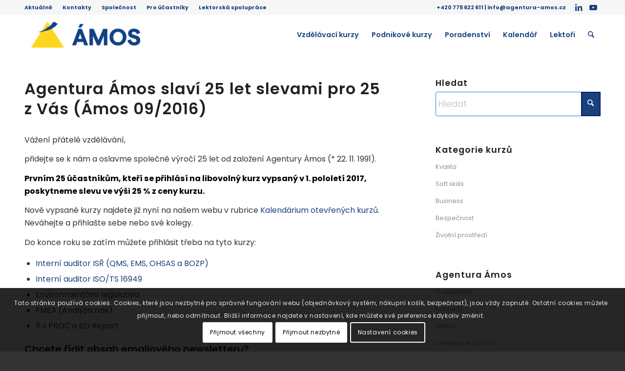

--- FILE ---
content_type: text/html; charset=UTF-8
request_url: https://www.agentura-amos.cz/aktuality/agentura-amos-slavi-25-let-slevami-pro-25-z-vas-amos-092016/
body_size: 31171
content:
<!DOCTYPE html>
<html lang="cs" class="html_stretched responsive av-preloader-disabled  html_header_top html_logo_left html_main_nav_header html_menu_right html_custom html_header_sticky html_header_shrinking html_header_topbar_active html_mobile_menu_tablet html_header_searchicon html_content_align_center html_header_unstick_top html_header_stretch_disabled html_elegant-blog html_modern-blog html_av-overlay-side html_av-overlay-side-classic html_201 html_av-submenu-noclone html_entry_id_4571 av-cookies-consent-show-message-bar av-cookies-cookie-consent-enabled av-cookies-needs-opt-in av-cookies-essential-only av-cookies-user-needs-accept-button avia-cookie-check-browser-settings av-no-preview av-default-lightbox html_text_menu_active av-mobile-menu-switch-default">
<head>
<meta charset="UTF-8" />


<!-- mobile setting -->
<meta name="viewport" content="width=device-width, initial-scale=1">

<!-- Scripts/CSS and wp_head hook -->
<title>Agentura Ámos slaví 25 let slevami pro 25 z Vás (Ámos 09/2016) | Agentura Ámos</title>

<!-- Google Tag Manager for WordPress by gtm4wp.com -->
<script data-cfasync="false" data-pagespeed-no-defer>
	var gtm4wp_datalayer_name = "dataLayer";
	var dataLayer = dataLayer || [];
</script>
<!-- End Google Tag Manager for WordPress by gtm4wp.com -->
				<script type='text/javascript'>

				function avia_cookie_check_sessionStorage()
				{
					//	FF throws error when all cookies blocked !!
					var sessionBlocked = false;
					try
					{
						var test = sessionStorage.getItem( 'aviaCookieRefused' ) != null;
					}
					catch(e)
					{
						sessionBlocked = true;
					}

					var aviaCookieRefused = ! sessionBlocked ? sessionStorage.getItem( 'aviaCookieRefused' ) : null;

					var html = document.getElementsByTagName('html')[0];

					/**
					 * Set a class to avoid calls to sessionStorage
					 */
					if( sessionBlocked || aviaCookieRefused )
					{
						if( html.className.indexOf('av-cookies-session-refused') < 0 )
						{
							html.className += ' av-cookies-session-refused';
						}
					}

					if( sessionBlocked || aviaCookieRefused || document.cookie.match(/aviaCookieConsent/) )
					{
						if( html.className.indexOf('av-cookies-user-silent-accept') >= 0 )
						{
							 html.className = html.className.replace(/\bav-cookies-user-silent-accept\b/g, '');
						}
					}
				}

				avia_cookie_check_sessionStorage();

			</script>
			
<!-- The SEO Framework od Sybre Waaijer -->
<meta name="robots" content="max-snippet:350,max-image-preview:large,max-video-preview:-1" />
<link rel="canonical" href="https://www.agentura-amos.cz/aktuality/agentura-amos-slavi-25-let-slevami-pro-25-z-vas-amos-092016/" />
<link rel="shortlink" href="https://www.agentura-amos.cz/?p=4571" />
<meta name="description" content="Vážení přátelé vzdělávání, přidejte se k nám a oslavme společně výročí 25 let od založení Agentury Ámos (* 22. 11. 1991). Prvním 25 účastníkům…" />
<meta name="theme-color" content="#19417d" />
<meta property="og:type" content="article" />
<meta property="og:locale" content="cs_CZ" />
<meta property="og:site_name" content="Agentura Ámos" />
<meta property="og:title" content="Agentura Ámos slaví 25 let slevami pro 25 z Vás (Ámos 09/2016)" />
<meta property="og:description" content="Vážení přátelé vzdělávání, přidejte se k nám a oslavme společně výročí 25 let od založení Agentury Ámos (* 22. 11. 1991). Prvním 25 účastníkům, kteří se přihlásí na libovolný kurz vypsaný v 1." />
<meta property="og:url" content="https://www.agentura-amos.cz/aktuality/agentura-amos-slavi-25-let-slevami-pro-25-z-vas-amos-092016/" />
<meta property="og:image" content="https://www.agentura-amos.cz/wp-content/uploads/amos-logo-horizontal-newsletter.png" />
<meta property="og:image:width" content="1197" />
<meta property="og:image:height" content="287" />
<meta property="og:image:alt" content="logo Agentura Ámos" />
<meta property="article:published_time" content="2016-11-12T08:48:19+00:00" />
<meta property="article:modified_time" content="2024-08-11T23:57:32+00:00" />
<meta name="twitter:card" content="summary_large_image" />
<meta name="twitter:title" content="Agentura Ámos slaví 25 let slevami pro 25 z Vás (Ámos 09/2016)" />
<meta name="twitter:description" content="Vážení přátelé vzdělávání, přidejte se k nám a oslavme společně výročí 25 let od založení Agentury Ámos (* 22. 11. 1991). Prvním 25 účastníkům, kteří se přihlásí na libovolný kurz vypsaný v 1." />
<meta name="twitter:image" content="https://www.agentura-amos.cz/wp-content/uploads/amos-logo-horizontal-newsletter.png" />
<meta name="twitter:image:alt" content="logo Agentura Ámos" />
<script type="application/ld+json">{"@context":"https://schema.org","@graph":[{"@type":"WebSite","@id":"https://www.agentura-amos.cz/#/schema/WebSite","url":"https://www.agentura-amos.cz/","name":"Agentura Ámos","inLanguage":"cs","potentialAction":{"@type":"SearchAction","target":{"@type":"EntryPoint","urlTemplate":"https://www.agentura-amos.cz/search/{search_term_string}/"},"query-input":"required name=search_term_string"},"publisher":{"@type":"Organization","@id":"https://www.agentura-amos.cz/#/schema/Organization","name":"Agentura Ámos","url":"https://www.agentura-amos.cz/","sameAs":["https://www.youtube.com/@agenturaamos2678/featured","https://www.linkedin.com/company/agenturaamos/"],"logo":{"@type":"ImageObject","url":"https://www.agentura-amos.cz/wp-content/uploads/amos-logo-horizontal-newsletter.png","contentUrl":"https://www.agentura-amos.cz/wp-content/uploads/amos-logo-horizontal-newsletter.png","width":1197,"height":287,"contentSize":"18553"}}},{"@type":"WebPage","@id":"https://www.agentura-amos.cz/aktuality/agentura-amos-slavi-25-let-slevami-pro-25-z-vas-amos-092016/","url":"https://www.agentura-amos.cz/aktuality/agentura-amos-slavi-25-let-slevami-pro-25-z-vas-amos-092016/","name":"Agentura Ámos slaví 25 let slevami pro 25 z Vás (Ámos 09/2016) | Agentura Ámos","description":"Vážení přátelé vzdělávání, přidejte se k nám a oslavme společně výročí 25 let od založení Agentury Ámos (* 22. 11. 1991). Prvním 25 účastníkům…","inLanguage":"cs","isPartOf":{"@id":"https://www.agentura-amos.cz/#/schema/WebSite"},"breadcrumb":{"@type":"BreadcrumbList","@id":"https://www.agentura-amos.cz/#/schema/BreadcrumbList","itemListElement":[{"@type":"ListItem","position":1,"item":"https://www.agentura-amos.cz/","name":"Agentura Ámos"},{"@type":"ListItem","position":2,"item":"https://www.agentura-amos.cz/rubrika/aktuality/","name":"Rubrika: Aktuality"},{"@type":"ListItem","position":3,"name":"Agentura Ámos slaví 25 let slevami pro 25 z Vás (Ámos 09/2016)"}]},"potentialAction":{"@type":"ReadAction","target":"https://www.agentura-amos.cz/aktuality/agentura-amos-slavi-25-let-slevami-pro-25-z-vas-amos-092016/"},"datePublished":"2016-11-12T08:48:19+00:00","dateModified":"2024-08-11T23:57:32+00:00","author":{"@type":"Person","@id":"https://www.agentura-amos.cz/#/schema/Person/90de332e76ffc95035a09418c3663bb1","name":"Helena Nováková"}}]}</script>
<!-- / The SEO Framework od Sybre Waaijer | 12.33ms meta | 3.12ms boot -->

<link rel="alternate" type="application/rss+xml" title="Agentura Ámos &raquo; RSS zdroj" href="https://www.agentura-amos.cz/feed/" />
<link rel="alternate" type="application/rss+xml" title="Agentura Ámos &raquo; RSS komentářů" href="https://www.agentura-amos.cz/comments/feed/" />
<link rel="alternate" title="oEmbed (JSON)" type="application/json+oembed" href="https://www.agentura-amos.cz/wp-json/oembed/1.0/embed?url=https%3A%2F%2Fwww.agentura-amos.cz%2Faktuality%2Fagentura-amos-slavi-25-let-slevami-pro-25-z-vas-amos-092016%2F" />
<link rel="alternate" title="oEmbed (XML)" type="text/xml+oembed" href="https://www.agentura-amos.cz/wp-json/oembed/1.0/embed?url=https%3A%2F%2Fwww.agentura-amos.cz%2Faktuality%2Fagentura-amos-slavi-25-let-slevami-pro-25-z-vas-amos-092016%2F&#038;format=xml" />
<style id='wp-img-auto-sizes-contain-inline-css' type='text/css'>
img:is([sizes=auto i],[sizes^="auto," i]){contain-intrinsic-size:3000px 1500px}
/*# sourceURL=wp-img-auto-sizes-contain-inline-css */
</style>
<link rel='stylesheet' id='avia-grid-css' href='https://www.agentura-amos.cz/wp-content/themes/enfold/css/grid.css?ver=7.1.3' type='text/css' media='all' />
<link rel='stylesheet' id='avia-base-css' href='https://www.agentura-amos.cz/wp-content/themes/enfold/css/base.css?ver=7.1.3' type='text/css' media='all' />
<link rel='stylesheet' id='avia-layout-css' href='https://www.agentura-amos.cz/wp-content/themes/enfold/css/layout.css?ver=7.1.3' type='text/css' media='all' />
<link rel='stylesheet' id='avia-module-blog-css' href='https://www.agentura-amos.cz/wp-content/themes/enfold/config-templatebuilder/avia-shortcodes/blog/blog.css?ver=7.1.3' type='text/css' media='all' />
<link rel='stylesheet' id='avia-module-postslider-css' href='https://www.agentura-amos.cz/wp-content/themes/enfold/config-templatebuilder/avia-shortcodes/postslider/postslider.css?ver=7.1.3' type='text/css' media='all' />
<link rel='stylesheet' id='avia-module-button-css' href='https://www.agentura-amos.cz/wp-content/themes/enfold/config-templatebuilder/avia-shortcodes/buttons/buttons.css?ver=7.1.3' type='text/css' media='all' />
<link rel='stylesheet' id='avia-module-comments-css' href='https://www.agentura-amos.cz/wp-content/themes/enfold/config-templatebuilder/avia-shortcodes/comments/comments.css?ver=7.1.3' type='text/css' media='all' />
<link rel='stylesheet' id='avia-module-slideshow-css' href='https://www.agentura-amos.cz/wp-content/themes/enfold/config-templatebuilder/avia-shortcodes/slideshow/slideshow.css?ver=7.1.3' type='text/css' media='all' />
<link rel='stylesheet' id='avia-module-gallery-css' href='https://www.agentura-amos.cz/wp-content/themes/enfold/config-templatebuilder/avia-shortcodes/gallery/gallery.css?ver=7.1.3' type='text/css' media='all' />
<link rel='stylesheet' id='avia-module-gallery-hor-css' href='https://www.agentura-amos.cz/wp-content/themes/enfold/config-templatebuilder/avia-shortcodes/gallery_horizontal/gallery_horizontal.css?ver=7.1.3' type='text/css' media='all' />
<link rel='stylesheet' id='avia-module-gridrow-css' href='https://www.agentura-amos.cz/wp-content/themes/enfold/config-templatebuilder/avia-shortcodes/grid_row/grid_row.css?ver=7.1.3' type='text/css' media='all' />
<link rel='stylesheet' id='avia-module-heading-css' href='https://www.agentura-amos.cz/wp-content/themes/enfold/config-templatebuilder/avia-shortcodes/heading/heading.css?ver=7.1.3' type='text/css' media='all' />
<link rel='stylesheet' id='avia-module-hr-css' href='https://www.agentura-amos.cz/wp-content/themes/enfold/config-templatebuilder/avia-shortcodes/hr/hr.css?ver=7.1.3' type='text/css' media='all' />
<link rel='stylesheet' id='avia-module-icon-css' href='https://www.agentura-amos.cz/wp-content/themes/enfold/config-templatebuilder/avia-shortcodes/icon/icon.css?ver=7.1.3' type='text/css' media='all' />
<link rel='stylesheet' id='avia-module-iconbox-css' href='https://www.agentura-amos.cz/wp-content/themes/enfold/config-templatebuilder/avia-shortcodes/iconbox/iconbox.css?ver=7.1.3' type='text/css' media='all' />
<link rel='stylesheet' id='avia-module-image-css' href='https://www.agentura-amos.cz/wp-content/themes/enfold/config-templatebuilder/avia-shortcodes/image/image.css?ver=7.1.3' type='text/css' media='all' />
<link rel='stylesheet' id='avia-module-magazine-css' href='https://www.agentura-amos.cz/wp-content/themes/enfold/config-templatebuilder/avia-shortcodes/magazine/magazine.css?ver=7.1.3' type='text/css' media='all' />
<link rel='stylesheet' id='avia-module-masonry-css' href='https://www.agentura-amos.cz/wp-content/themes/enfold/config-templatebuilder/avia-shortcodes/masonry_entries/masonry_entries.css?ver=7.1.3' type='text/css' media='all' />
<link rel='stylesheet' id='avia-siteloader-css' href='https://www.agentura-amos.cz/wp-content/themes/enfold/css/avia-snippet-site-preloader.css?ver=7.1.3' type='text/css' media='all' />
<link rel='stylesheet' id='avia-module-social-css' href='https://www.agentura-amos.cz/wp-content/themes/enfold/config-templatebuilder/avia-shortcodes/social_share/social_share.css?ver=7.1.3' type='text/css' media='all' />
<link rel='stylesheet' id='avia-module-tabs-css' href='https://www.agentura-amos.cz/wp-content/themes/enfold/config-templatebuilder/avia-shortcodes/tabs/tabs.css?ver=7.1.3' type='text/css' media='all' />
<link rel='stylesheet' id='avia-module-testimonials-css' href='https://www.agentura-amos.cz/wp-content/themes/enfold/config-templatebuilder/avia-shortcodes/testimonials/testimonials.css?ver=7.1.3' type='text/css' media='all' />
<link rel='stylesheet' id='avia-module-video-css' href='https://www.agentura-amos.cz/wp-content/themes/enfold/config-templatebuilder/avia-shortcodes/video/video.css?ver=7.1.3' type='text/css' media='all' />
<style id='wp-block-library-inline-css' type='text/css'>
:root{--wp-block-synced-color:#7a00df;--wp-block-synced-color--rgb:122,0,223;--wp-bound-block-color:var(--wp-block-synced-color);--wp-editor-canvas-background:#ddd;--wp-admin-theme-color:#007cba;--wp-admin-theme-color--rgb:0,124,186;--wp-admin-theme-color-darker-10:#006ba1;--wp-admin-theme-color-darker-10--rgb:0,107,160.5;--wp-admin-theme-color-darker-20:#005a87;--wp-admin-theme-color-darker-20--rgb:0,90,135;--wp-admin-border-width-focus:2px}@media (min-resolution:192dpi){:root{--wp-admin-border-width-focus:1.5px}}.wp-element-button{cursor:pointer}:root .has-very-light-gray-background-color{background-color:#eee}:root .has-very-dark-gray-background-color{background-color:#313131}:root .has-very-light-gray-color{color:#eee}:root .has-very-dark-gray-color{color:#313131}:root .has-vivid-green-cyan-to-vivid-cyan-blue-gradient-background{background:linear-gradient(135deg,#00d084,#0693e3)}:root .has-purple-crush-gradient-background{background:linear-gradient(135deg,#34e2e4,#4721fb 50%,#ab1dfe)}:root .has-hazy-dawn-gradient-background{background:linear-gradient(135deg,#faaca8,#dad0ec)}:root .has-subdued-olive-gradient-background{background:linear-gradient(135deg,#fafae1,#67a671)}:root .has-atomic-cream-gradient-background{background:linear-gradient(135deg,#fdd79a,#004a59)}:root .has-nightshade-gradient-background{background:linear-gradient(135deg,#330968,#31cdcf)}:root .has-midnight-gradient-background{background:linear-gradient(135deg,#020381,#2874fc)}:root{--wp--preset--font-size--normal:16px;--wp--preset--font-size--huge:42px}.has-regular-font-size{font-size:1em}.has-larger-font-size{font-size:2.625em}.has-normal-font-size{font-size:var(--wp--preset--font-size--normal)}.has-huge-font-size{font-size:var(--wp--preset--font-size--huge)}.has-text-align-center{text-align:center}.has-text-align-left{text-align:left}.has-text-align-right{text-align:right}.has-fit-text{white-space:nowrap!important}#end-resizable-editor-section{display:none}.aligncenter{clear:both}.items-justified-left{justify-content:flex-start}.items-justified-center{justify-content:center}.items-justified-right{justify-content:flex-end}.items-justified-space-between{justify-content:space-between}.screen-reader-text{border:0;clip-path:inset(50%);height:1px;margin:-1px;overflow:hidden;padding:0;position:absolute;width:1px;word-wrap:normal!important}.screen-reader-text:focus{background-color:#ddd;clip-path:none;color:#444;display:block;font-size:1em;height:auto;left:5px;line-height:normal;padding:15px 23px 14px;text-decoration:none;top:5px;width:auto;z-index:100000}html :where(.has-border-color){border-style:solid}html :where([style*=border-top-color]){border-top-style:solid}html :where([style*=border-right-color]){border-right-style:solid}html :where([style*=border-bottom-color]){border-bottom-style:solid}html :where([style*=border-left-color]){border-left-style:solid}html :where([style*=border-width]){border-style:solid}html :where([style*=border-top-width]){border-top-style:solid}html :where([style*=border-right-width]){border-right-style:solid}html :where([style*=border-bottom-width]){border-bottom-style:solid}html :where([style*=border-left-width]){border-left-style:solid}html :where(img[class*=wp-image-]){height:auto;max-width:100%}:where(figure){margin:0 0 1em}html :where(.is-position-sticky){--wp-admin--admin-bar--position-offset:var(--wp-admin--admin-bar--height,0px)}@media screen and (max-width:600px){html :where(.is-position-sticky){--wp-admin--admin-bar--position-offset:0px}}

/*# sourceURL=wp-block-library-inline-css */
</style><style id='global-styles-inline-css' type='text/css'>
:root{--wp--preset--aspect-ratio--square: 1;--wp--preset--aspect-ratio--4-3: 4/3;--wp--preset--aspect-ratio--3-4: 3/4;--wp--preset--aspect-ratio--3-2: 3/2;--wp--preset--aspect-ratio--2-3: 2/3;--wp--preset--aspect-ratio--16-9: 16/9;--wp--preset--aspect-ratio--9-16: 9/16;--wp--preset--color--black: #000000;--wp--preset--color--cyan-bluish-gray: #abb8c3;--wp--preset--color--white: #ffffff;--wp--preset--color--pale-pink: #f78da7;--wp--preset--color--vivid-red: #cf2e2e;--wp--preset--color--luminous-vivid-orange: #ff6900;--wp--preset--color--luminous-vivid-amber: #fcb900;--wp--preset--color--light-green-cyan: #7bdcb5;--wp--preset--color--vivid-green-cyan: #00d084;--wp--preset--color--pale-cyan-blue: #8ed1fc;--wp--preset--color--vivid-cyan-blue: #0693e3;--wp--preset--color--vivid-purple: #9b51e0;--wp--preset--color--metallic-red: #b02b2c;--wp--preset--color--maximum-yellow-red: #edae44;--wp--preset--color--yellow-sun: #eeee22;--wp--preset--color--palm-leaf: #83a846;--wp--preset--color--aero: #7bb0e7;--wp--preset--color--old-lavender: #745f7e;--wp--preset--color--steel-teal: #5f8789;--wp--preset--color--raspberry-pink: #d65799;--wp--preset--color--medium-turquoise: #4ecac2;--wp--preset--gradient--vivid-cyan-blue-to-vivid-purple: linear-gradient(135deg,rgb(6,147,227) 0%,rgb(155,81,224) 100%);--wp--preset--gradient--light-green-cyan-to-vivid-green-cyan: linear-gradient(135deg,rgb(122,220,180) 0%,rgb(0,208,130) 100%);--wp--preset--gradient--luminous-vivid-amber-to-luminous-vivid-orange: linear-gradient(135deg,rgb(252,185,0) 0%,rgb(255,105,0) 100%);--wp--preset--gradient--luminous-vivid-orange-to-vivid-red: linear-gradient(135deg,rgb(255,105,0) 0%,rgb(207,46,46) 100%);--wp--preset--gradient--very-light-gray-to-cyan-bluish-gray: linear-gradient(135deg,rgb(238,238,238) 0%,rgb(169,184,195) 100%);--wp--preset--gradient--cool-to-warm-spectrum: linear-gradient(135deg,rgb(74,234,220) 0%,rgb(151,120,209) 20%,rgb(207,42,186) 40%,rgb(238,44,130) 60%,rgb(251,105,98) 80%,rgb(254,248,76) 100%);--wp--preset--gradient--blush-light-purple: linear-gradient(135deg,rgb(255,206,236) 0%,rgb(152,150,240) 100%);--wp--preset--gradient--blush-bordeaux: linear-gradient(135deg,rgb(254,205,165) 0%,rgb(254,45,45) 50%,rgb(107,0,62) 100%);--wp--preset--gradient--luminous-dusk: linear-gradient(135deg,rgb(255,203,112) 0%,rgb(199,81,192) 50%,rgb(65,88,208) 100%);--wp--preset--gradient--pale-ocean: linear-gradient(135deg,rgb(255,245,203) 0%,rgb(182,227,212) 50%,rgb(51,167,181) 100%);--wp--preset--gradient--electric-grass: linear-gradient(135deg,rgb(202,248,128) 0%,rgb(113,206,126) 100%);--wp--preset--gradient--midnight: linear-gradient(135deg,rgb(2,3,129) 0%,rgb(40,116,252) 100%);--wp--preset--font-size--small: 1rem;--wp--preset--font-size--medium: 1.125rem;--wp--preset--font-size--large: 1.75rem;--wp--preset--font-size--x-large: clamp(1.75rem, 3vw, 2.25rem);--wp--preset--spacing--20: 0.44rem;--wp--preset--spacing--30: 0.67rem;--wp--preset--spacing--40: 1rem;--wp--preset--spacing--50: 1.5rem;--wp--preset--spacing--60: 2.25rem;--wp--preset--spacing--70: 3.38rem;--wp--preset--spacing--80: 5.06rem;--wp--preset--shadow--natural: 6px 6px 9px rgba(0, 0, 0, 0.2);--wp--preset--shadow--deep: 12px 12px 50px rgba(0, 0, 0, 0.4);--wp--preset--shadow--sharp: 6px 6px 0px rgba(0, 0, 0, 0.2);--wp--preset--shadow--outlined: 6px 6px 0px -3px rgb(255, 255, 255), 6px 6px rgb(0, 0, 0);--wp--preset--shadow--crisp: 6px 6px 0px rgb(0, 0, 0);}:root { --wp--style--global--content-size: 800px;--wp--style--global--wide-size: 1130px; }:where(body) { margin: 0; }.wp-site-blocks > .alignleft { float: left; margin-right: 2em; }.wp-site-blocks > .alignright { float: right; margin-left: 2em; }.wp-site-blocks > .aligncenter { justify-content: center; margin-left: auto; margin-right: auto; }:where(.is-layout-flex){gap: 0.5em;}:where(.is-layout-grid){gap: 0.5em;}.is-layout-flow > .alignleft{float: left;margin-inline-start: 0;margin-inline-end: 2em;}.is-layout-flow > .alignright{float: right;margin-inline-start: 2em;margin-inline-end: 0;}.is-layout-flow > .aligncenter{margin-left: auto !important;margin-right: auto !important;}.is-layout-constrained > .alignleft{float: left;margin-inline-start: 0;margin-inline-end: 2em;}.is-layout-constrained > .alignright{float: right;margin-inline-start: 2em;margin-inline-end: 0;}.is-layout-constrained > .aligncenter{margin-left: auto !important;margin-right: auto !important;}.is-layout-constrained > :where(:not(.alignleft):not(.alignright):not(.alignfull)){max-width: var(--wp--style--global--content-size);margin-left: auto !important;margin-right: auto !important;}.is-layout-constrained > .alignwide{max-width: var(--wp--style--global--wide-size);}body .is-layout-flex{display: flex;}.is-layout-flex{flex-wrap: wrap;align-items: center;}.is-layout-flex > :is(*, div){margin: 0;}body .is-layout-grid{display: grid;}.is-layout-grid > :is(*, div){margin: 0;}body{padding-top: 0px;padding-right: 0px;padding-bottom: 0px;padding-left: 0px;}a:where(:not(.wp-element-button)){text-decoration: underline;}:root :where(.wp-element-button, .wp-block-button__link){background-color: #32373c;border-width: 0;color: #fff;font-family: inherit;font-size: inherit;font-style: inherit;font-weight: inherit;letter-spacing: inherit;line-height: inherit;padding-top: calc(0.667em + 2px);padding-right: calc(1.333em + 2px);padding-bottom: calc(0.667em + 2px);padding-left: calc(1.333em + 2px);text-decoration: none;text-transform: inherit;}.has-black-color{color: var(--wp--preset--color--black) !important;}.has-cyan-bluish-gray-color{color: var(--wp--preset--color--cyan-bluish-gray) !important;}.has-white-color{color: var(--wp--preset--color--white) !important;}.has-pale-pink-color{color: var(--wp--preset--color--pale-pink) !important;}.has-vivid-red-color{color: var(--wp--preset--color--vivid-red) !important;}.has-luminous-vivid-orange-color{color: var(--wp--preset--color--luminous-vivid-orange) !important;}.has-luminous-vivid-amber-color{color: var(--wp--preset--color--luminous-vivid-amber) !important;}.has-light-green-cyan-color{color: var(--wp--preset--color--light-green-cyan) !important;}.has-vivid-green-cyan-color{color: var(--wp--preset--color--vivid-green-cyan) !important;}.has-pale-cyan-blue-color{color: var(--wp--preset--color--pale-cyan-blue) !important;}.has-vivid-cyan-blue-color{color: var(--wp--preset--color--vivid-cyan-blue) !important;}.has-vivid-purple-color{color: var(--wp--preset--color--vivid-purple) !important;}.has-metallic-red-color{color: var(--wp--preset--color--metallic-red) !important;}.has-maximum-yellow-red-color{color: var(--wp--preset--color--maximum-yellow-red) !important;}.has-yellow-sun-color{color: var(--wp--preset--color--yellow-sun) !important;}.has-palm-leaf-color{color: var(--wp--preset--color--palm-leaf) !important;}.has-aero-color{color: var(--wp--preset--color--aero) !important;}.has-old-lavender-color{color: var(--wp--preset--color--old-lavender) !important;}.has-steel-teal-color{color: var(--wp--preset--color--steel-teal) !important;}.has-raspberry-pink-color{color: var(--wp--preset--color--raspberry-pink) !important;}.has-medium-turquoise-color{color: var(--wp--preset--color--medium-turquoise) !important;}.has-black-background-color{background-color: var(--wp--preset--color--black) !important;}.has-cyan-bluish-gray-background-color{background-color: var(--wp--preset--color--cyan-bluish-gray) !important;}.has-white-background-color{background-color: var(--wp--preset--color--white) !important;}.has-pale-pink-background-color{background-color: var(--wp--preset--color--pale-pink) !important;}.has-vivid-red-background-color{background-color: var(--wp--preset--color--vivid-red) !important;}.has-luminous-vivid-orange-background-color{background-color: var(--wp--preset--color--luminous-vivid-orange) !important;}.has-luminous-vivid-amber-background-color{background-color: var(--wp--preset--color--luminous-vivid-amber) !important;}.has-light-green-cyan-background-color{background-color: var(--wp--preset--color--light-green-cyan) !important;}.has-vivid-green-cyan-background-color{background-color: var(--wp--preset--color--vivid-green-cyan) !important;}.has-pale-cyan-blue-background-color{background-color: var(--wp--preset--color--pale-cyan-blue) !important;}.has-vivid-cyan-blue-background-color{background-color: var(--wp--preset--color--vivid-cyan-blue) !important;}.has-vivid-purple-background-color{background-color: var(--wp--preset--color--vivid-purple) !important;}.has-metallic-red-background-color{background-color: var(--wp--preset--color--metallic-red) !important;}.has-maximum-yellow-red-background-color{background-color: var(--wp--preset--color--maximum-yellow-red) !important;}.has-yellow-sun-background-color{background-color: var(--wp--preset--color--yellow-sun) !important;}.has-palm-leaf-background-color{background-color: var(--wp--preset--color--palm-leaf) !important;}.has-aero-background-color{background-color: var(--wp--preset--color--aero) !important;}.has-old-lavender-background-color{background-color: var(--wp--preset--color--old-lavender) !important;}.has-steel-teal-background-color{background-color: var(--wp--preset--color--steel-teal) !important;}.has-raspberry-pink-background-color{background-color: var(--wp--preset--color--raspberry-pink) !important;}.has-medium-turquoise-background-color{background-color: var(--wp--preset--color--medium-turquoise) !important;}.has-black-border-color{border-color: var(--wp--preset--color--black) !important;}.has-cyan-bluish-gray-border-color{border-color: var(--wp--preset--color--cyan-bluish-gray) !important;}.has-white-border-color{border-color: var(--wp--preset--color--white) !important;}.has-pale-pink-border-color{border-color: var(--wp--preset--color--pale-pink) !important;}.has-vivid-red-border-color{border-color: var(--wp--preset--color--vivid-red) !important;}.has-luminous-vivid-orange-border-color{border-color: var(--wp--preset--color--luminous-vivid-orange) !important;}.has-luminous-vivid-amber-border-color{border-color: var(--wp--preset--color--luminous-vivid-amber) !important;}.has-light-green-cyan-border-color{border-color: var(--wp--preset--color--light-green-cyan) !important;}.has-vivid-green-cyan-border-color{border-color: var(--wp--preset--color--vivid-green-cyan) !important;}.has-pale-cyan-blue-border-color{border-color: var(--wp--preset--color--pale-cyan-blue) !important;}.has-vivid-cyan-blue-border-color{border-color: var(--wp--preset--color--vivid-cyan-blue) !important;}.has-vivid-purple-border-color{border-color: var(--wp--preset--color--vivid-purple) !important;}.has-metallic-red-border-color{border-color: var(--wp--preset--color--metallic-red) !important;}.has-maximum-yellow-red-border-color{border-color: var(--wp--preset--color--maximum-yellow-red) !important;}.has-yellow-sun-border-color{border-color: var(--wp--preset--color--yellow-sun) !important;}.has-palm-leaf-border-color{border-color: var(--wp--preset--color--palm-leaf) !important;}.has-aero-border-color{border-color: var(--wp--preset--color--aero) !important;}.has-old-lavender-border-color{border-color: var(--wp--preset--color--old-lavender) !important;}.has-steel-teal-border-color{border-color: var(--wp--preset--color--steel-teal) !important;}.has-raspberry-pink-border-color{border-color: var(--wp--preset--color--raspberry-pink) !important;}.has-medium-turquoise-border-color{border-color: var(--wp--preset--color--medium-turquoise) !important;}.has-vivid-cyan-blue-to-vivid-purple-gradient-background{background: var(--wp--preset--gradient--vivid-cyan-blue-to-vivid-purple) !important;}.has-light-green-cyan-to-vivid-green-cyan-gradient-background{background: var(--wp--preset--gradient--light-green-cyan-to-vivid-green-cyan) !important;}.has-luminous-vivid-amber-to-luminous-vivid-orange-gradient-background{background: var(--wp--preset--gradient--luminous-vivid-amber-to-luminous-vivid-orange) !important;}.has-luminous-vivid-orange-to-vivid-red-gradient-background{background: var(--wp--preset--gradient--luminous-vivid-orange-to-vivid-red) !important;}.has-very-light-gray-to-cyan-bluish-gray-gradient-background{background: var(--wp--preset--gradient--very-light-gray-to-cyan-bluish-gray) !important;}.has-cool-to-warm-spectrum-gradient-background{background: var(--wp--preset--gradient--cool-to-warm-spectrum) !important;}.has-blush-light-purple-gradient-background{background: var(--wp--preset--gradient--blush-light-purple) !important;}.has-blush-bordeaux-gradient-background{background: var(--wp--preset--gradient--blush-bordeaux) !important;}.has-luminous-dusk-gradient-background{background: var(--wp--preset--gradient--luminous-dusk) !important;}.has-pale-ocean-gradient-background{background: var(--wp--preset--gradient--pale-ocean) !important;}.has-electric-grass-gradient-background{background: var(--wp--preset--gradient--electric-grass) !important;}.has-midnight-gradient-background{background: var(--wp--preset--gradient--midnight) !important;}.has-small-font-size{font-size: var(--wp--preset--font-size--small) !important;}.has-medium-font-size{font-size: var(--wp--preset--font-size--medium) !important;}.has-large-font-size{font-size: var(--wp--preset--font-size--large) !important;}.has-x-large-font-size{font-size: var(--wp--preset--font-size--x-large) !important;}
/*# sourceURL=global-styles-inline-css */
</style>

<link rel='stylesheet' id='contact-form-7-css' href='https://www.agentura-amos.cz/wp-content/plugins/contact-form-7/includes/css/styles.css?ver=6.1.4' type='text/css' media='all' />
<link rel='stylesheet' id='avia-scs-css' href='https://www.agentura-amos.cz/wp-content/themes/enfold/css/shortcodes.css?ver=7.1.3' type='text/css' media='all' />
<link rel='stylesheet' id='avia-fold-unfold-css' href='https://www.agentura-amos.cz/wp-content/themes/enfold/css/avia-snippet-fold-unfold.css?ver=7.1.3' type='text/css' media='all' />
<link rel='stylesheet' id='avia-popup-css-css' href='https://www.agentura-amos.cz/wp-content/themes/enfold/js/aviapopup/magnific-popup.css?ver=7.1.3' type='text/css' media='screen' />
<link rel='stylesheet' id='avia-lightbox-css' href='https://www.agentura-amos.cz/wp-content/themes/enfold/css/avia-snippet-lightbox.css?ver=7.1.3' type='text/css' media='screen' />
<link rel='stylesheet' id='avia-widget-css-css' href='https://www.agentura-amos.cz/wp-content/themes/enfold/css/avia-snippet-widget.css?ver=7.1.3' type='text/css' media='screen' />
<link rel='stylesheet' id='avia-dynamic-css' href='https://www.agentura-amos.cz/wp-content/uploads/dynamic_avia/enfold_child.css?ver=69723008f2f21' type='text/css' media='all' />
<link rel='stylesheet' id='avia-custom-css' href='https://www.agentura-amos.cz/wp-content/themes/enfold/css/custom.css?ver=7.1.3' type='text/css' media='all' />
<link rel='stylesheet' id='avia-style-css' href='https://www.agentura-amos.cz/wp-content/themes/enfold-child/style.css?ver=7.1.3' type='text/css' media='all' />
<link rel='stylesheet' id='cf7cf-style-css' href='https://www.agentura-amos.cz/wp-content/plugins/cf7-conditional-fields/style.css?ver=2.6.7' type='text/css' media='all' />
<link rel='stylesheet' id='dashicons-css' href='https://www.agentura-amos.cz/wp-includes/css/dashicons.min.css?ver=6.9' type='text/css' media='all' />
<link rel='stylesheet' id='acf-global-css' href='https://www.agentura-amos.cz/wp-content/plugins/advanced-custom-fields/assets/build/css/acf-global.min.css?ver=6.7.0' type='text/css' media='all' />
<link rel='stylesheet' id='acf-input-css' href='https://www.agentura-amos.cz/wp-content/plugins/advanced-custom-fields/assets/build/css/acf-input.min.css?ver=6.7.0' type='text/css' media='all' />
<link rel='stylesheet' id='select2-css' href='https://www.agentura-amos.cz/wp-content/plugins/advanced-custom-fields/assets/inc/select2/4/select2.min.css?ver=4.0.13' type='text/css' media='all' />
<link rel='stylesheet' id='acf-datepicker-css' href='https://www.agentura-amos.cz/wp-content/plugins/advanced-custom-fields/assets/inc/datepicker/jquery-ui.min.css?ver=1.11.4' type='text/css' media='all' />
<link rel='stylesheet' id='acf-timepicker-css' href='https://www.agentura-amos.cz/wp-content/plugins/advanced-custom-fields/assets/inc/timepicker/jquery-ui-timepicker-addon.min.css?ver=1.6.1' type='text/css' media='all' />
<link rel='stylesheet' id='wp-color-picker-css' href='https://www.agentura-amos.cz/wp-admin/css/color-picker.min.css?ver=6.9' type='text/css' media='all' />
<link rel='stylesheet' id='avia-cookie-css-css' href='https://www.agentura-amos.cz/wp-content/themes/enfold/css/avia-snippet-cookieconsent.css?ver=7.1.3' type='text/css' media='screen' />
<script type="text/javascript" src="https://www.agentura-amos.cz/wp-includes/js/jquery/jquery.min.js?ver=3.7.1" id="jquery-core-js"></script>
<script type="text/javascript" src="https://www.agentura-amos.cz/wp-includes/js/dist/hooks.min.js?ver=dd5603f07f9220ed27f1" id="wp-hooks-js"></script>
<script type="text/javascript" src="https://www.agentura-amos.cz/wp-includes/js/dist/i18n.min.js?ver=c26c3dc7bed366793375" id="wp-i18n-js"></script>
<script type="text/javascript" id="wp-i18n-js-after">
/* <![CDATA[ */
wp.i18n.setLocaleData( { 'text direction\u0004ltr': [ 'ltr' ] } );
//# sourceURL=wp-i18n-js-after
/* ]]> */
</script>
<script type="text/javascript" src="https://www.agentura-amos.cz/wp-content/themes/enfold/js/avia-js.js?ver=7.1.3" id="avia-js-js"></script>
<script type="text/javascript" src="https://www.agentura-amos.cz/wp-content/themes/enfold/js/avia-compat.js?ver=7.1.3" id="avia-compat-js"></script>
<script type="text/javascript" src="https://www.agentura-amos.cz/wp-includes/js/jquery/ui/core.min.js?ver=1.13.3" id="jquery-ui-core-js"></script>
<script type="text/javascript" src="https://www.agentura-amos.cz/wp-includes/js/jquery/ui/mouse.min.js?ver=1.13.3" id="jquery-ui-mouse-js"></script>
<script type="text/javascript" src="https://www.agentura-amos.cz/wp-includes/js/jquery/ui/sortable.min.js?ver=1.13.3" id="jquery-ui-sortable-js"></script>
<script type="text/javascript" src="https://www.agentura-amos.cz/wp-includes/js/jquery/ui/resizable.min.js?ver=1.13.3" id="jquery-ui-resizable-js"></script>
<script type="text/javascript" id="acf-js-extra">
/* <![CDATA[ */
var acfL10n = {"Are you sure?":"Jste si jist\u00ed?","Yes":"Ano","No":"Ne","Remove":"Odstranit","Cancel":"Zru\u0161it","Close modal":"Zav\u0159\u00edt mod\u00e1ln\u00ed okno","The changes you made will be lost if you navigate away from this page":"Pokud opust\u00edte tuto str\u00e1nku, zm\u011bny, kter\u00e9 jste provedli, budou ztraceny","Validation successful":"Ov\u011b\u0159en\u00ed \u00fasp\u011b\u0161n\u00e9","Validation failed":"Ov\u011b\u0159en\u00ed selhalo","1 field requires attention":"1 pole vy\u017eaduje pozornost","%d fields require attention":"N\u011bkolik pol\u00ed vy\u017eaduje pozornost (%d)","Edit field group":"Editovat skupinu pol\u00ed","Select Image":"Vybrat obr\u00e1zek","Edit Image":"Upravit obr\u00e1zek","Update Image":"Aktualizovat obr\u00e1zek","All images":"V\u0161echny obr\u00e1zky","Select File":"Vybrat soubor","Edit File":"Upravit soubor","Update File":"Aktualizovat soubor","Maximum values reached ( {max} values )":"Dosa\u017eeno maxim\u00e1ln\u00edho mno\u017estv\u00ed hodnot ( {max} hodnot )","Loading":"Na\u010d\u00edt\u00e1n\u00ed","No matches found":"Nebyly nalezeny \u017e\u00e1dn\u00e9 v\u00fdsledky","Sorry, this browser does not support geolocation":"Je n\u00e1m l\u00edto, ale tento prohl\u00ed\u017ee\u010d nepodporuje geolokaci","Select.verb":"Vybrat","Edit.verb":"Upravit","Update.verb":"Aktualizace","Uploaded to this post":"Nahr\u00e1n k tomuto p\u0159\u00edsp\u011bvku","Expand Details":"Rozbalit podrobnosti","Collapse Details":"Sbalit podrobnosti","Restricted":"Omezeno"};
//# sourceURL=acf-js-extra
/* ]]> */
</script>
<script type="text/javascript" src="https://www.agentura-amos.cz/wp-content/plugins/advanced-custom-fields/assets/build/js/acf.min.js?ver=6.7.0" id="acf-js"></script>
<script type="text/javascript" src="https://www.agentura-amos.cz/wp-includes/js/dist/dom-ready.min.js?ver=f77871ff7694fffea381" id="wp-dom-ready-js"></script>
<script type="text/javascript" id="wp-a11y-js-translations">
/* <![CDATA[ */
( function( domain, translations ) {
	var localeData = translations.locale_data[ domain ] || translations.locale_data.messages;
	localeData[""].domain = domain;
	wp.i18n.setLocaleData( localeData, domain );
} )( "default", {"translation-revision-date":"2025-12-11 21:36:34+0000","generator":"GlotPress\/4.0.3","domain":"messages","locale_data":{"messages":{"":{"domain":"messages","plural-forms":"nplurals=3; plural=(n == 1) ? 0 : ((n >= 2 && n <= 4) ? 1 : 2);","lang":"cs_CZ"},"Notifications":["Ozn\u00e1men\u00ed"]}},"comment":{"reference":"wp-includes\/js\/dist\/a11y.js"}} );
//# sourceURL=wp-a11y-js-translations
/* ]]> */
</script>
<script type="text/javascript" src="https://www.agentura-amos.cz/wp-includes/js/dist/a11y.min.js?ver=cb460b4676c94bd228ed" id="wp-a11y-js"></script>
<script type="text/javascript" src="https://www.agentura-amos.cz/wp-content/plugins/advanced-custom-fields/assets/build/js/acf-input.min.js?ver=6.7.0" id="acf-input-js"></script>
<script type="text/javascript" src="https://www.agentura-amos.cz/wp-content/plugins/advanced-custom-fields/assets/inc/select2/4/select2.full.min.js?ver=4.0.13" id="select2-js"></script>
<script type="text/javascript" src="https://www.agentura-amos.cz/wp-includes/js/jquery/ui/datepicker.min.js?ver=1.13.3" id="jquery-ui-datepicker-js"></script>
<script type="text/javascript" id="jquery-ui-datepicker-js-after">
/* <![CDATA[ */
jQuery(function(jQuery){jQuery.datepicker.setDefaults({"closeText":"Zav\u0159\u00edt","currentText":"Dnes","monthNames":["Leden","\u00danor","B\u0159ezen","Duben","Kv\u011bten","\u010cerven","\u010cervenec","Srpen","Z\u00e1\u0159\u00ed","\u0158\u00edjen","Listopad","Prosinec"],"monthNamesShort":["Led","\u00dano","B\u0159e","Dub","Kv\u011b","\u010cvn","\u010cvc","Srp","Z\u00e1\u0159","\u0158\u00edj","Lis","Pro"],"nextText":"Dal\u0161\u00ed","prevText":"P\u0159edchoz\u00ed","dayNames":["Ned\u011ble","Pond\u011bl\u00ed","\u00dater\u00fd","St\u0159eda","\u010ctvrtek","P\u00e1tek","Sobota"],"dayNamesShort":["Ne","Po","\u00dat","St","\u010ct","P\u00e1","So"],"dayNamesMin":["Ne","Po","\u00dat","St","\u010ct","P\u00e1","So"],"dateFormat":"d. mm. yy","firstDay":1,"isRTL":false});});
//# sourceURL=jquery-ui-datepicker-js-after
/* ]]> */
</script>
<script type="text/javascript" src="https://www.agentura-amos.cz/wp-content/plugins/advanced-custom-fields/assets/inc/timepicker/jquery-ui-timepicker-addon.min.js?ver=1.6.1" id="acf-timepicker-js"></script>
<script type="text/javascript" src="https://www.agentura-amos.cz/wp-includes/js/jquery/ui/draggable.min.js?ver=1.13.3" id="jquery-ui-draggable-js"></script>
<script type="text/javascript" src="https://www.agentura-amos.cz/wp-includes/js/jquery/ui/slider.min.js?ver=1.13.3" id="jquery-ui-slider-js"></script>
<script type="text/javascript" src="https://www.agentura-amos.cz/wp-includes/js/jquery/jquery.ui.touch-punch.js?ver=0.2.2" id="jquery-touch-punch-js"></script>
<script type="text/javascript" src="https://www.agentura-amos.cz/wp-admin/js/iris.min.js?ver=1.0.7" id="iris-js"></script>
<script type="text/javascript" id="wp-color-picker-js-translations">
/* <![CDATA[ */
( function( domain, translations ) {
	var localeData = translations.locale_data[ domain ] || translations.locale_data.messages;
	localeData[""].domain = domain;
	wp.i18n.setLocaleData( localeData, domain );
} )( "default", {"translation-revision-date":"2025-11-18 09:53:53+0000","generator":"GlotPress\/4.0.3","domain":"messages","locale_data":{"messages":{"":{"domain":"messages","plural-forms":"nplurals=3; plural=(n == 1) ? 0 : ((n >= 2 && n <= 4) ? 1 : 2);","lang":"cs_CZ"},"Clear color":["Zru\u0161it barvu"],"Select default color":["Vyberte v\u00fdchoz\u00ed barvu"],"Color value":["Hodnota barvy"],"Select Color":["Vybrat barvu"],"Clear":["Vymazat"],"Default":["V\u00fdchoz\u00ed"]}},"comment":{"reference":"wp-admin\/js\/color-picker.js"}} );
//# sourceURL=wp-color-picker-js-translations
/* ]]> */
</script>
<script type="text/javascript" src="https://www.agentura-amos.cz/wp-admin/js/color-picker.min.js?ver=6.9" id="wp-color-picker-js"></script>
<script type="text/javascript" src="https://www.agentura-amos.cz/wp-content/plugins/advanced-custom-fields/assets/inc/color-picker-alpha/wp-color-picker-alpha.js?ver=3.0.0" id="acf-color-picker-alpha-js"></script>
<link rel="https://api.w.org/" href="https://www.agentura-amos.cz/wp-json/" /><link rel="alternate" title="JSON" type="application/json" href="https://www.agentura-amos.cz/wp-json/wp/v2/posts/4571" /><link rel="EditURI" type="application/rsd+xml" title="RSD" href="https://www.agentura-amos.cz/xmlrpc.php?rsd" />

<!-- Google Tag Manager for WordPress by gtm4wp.com -->
<!-- GTM Container placement set to automatic -->
<script data-cfasync="false" data-pagespeed-no-defer type="text/javascript">
	var dataLayer_content = {"pageTitle":"Agentura Ámos slaví 25 let slevami pro 25 z Vás (Ámos 09\/2016) | Agentura Ámos"};
	dataLayer.push( dataLayer_content );
</script>
<script data-cfasync="false" data-pagespeed-no-defer type="text/javascript">
(function(w,d,s,l,i){w[l]=w[l]||[];w[l].push({'gtm.start':
new Date().getTime(),event:'gtm.js'});var f=d.getElementsByTagName(s)[0],
j=d.createElement(s),dl=l!='dataLayer'?'&l='+l:'';j.async=true;j.src=
'//www.googletagmanager.com/gtm.js?id='+i+dl;f.parentNode.insertBefore(j,f);
})(window,document,'script','dataLayer','GTM-N7RNBSK8');
</script>
<!-- End Google Tag Manager for WordPress by gtm4wp.com -->
<link rel="icon" href="https://www.agentura-amos.cz/wp-content/uploads/favicon.png" type="image/png">
<!--[if lt IE 9]><script src="https://www.agentura-amos.cz/wp-content/themes/enfold/js/html5shiv.js"></script><![endif]--><link rel="profile" href="https://gmpg.org/xfn/11" />
<link rel="alternate" type="application/rss+xml" title="Agentura Ámos RSS2 Feed" href="https://www.agentura-amos.cz/feed/" />
<link rel="pingback" href="https://www.agentura-amos.cz/xmlrpc.php" />

<style type='text/css' media='screen'>
 #top #header_main > .container, #top #header_main > .container .main_menu  .av-main-nav > li > a, #top #header_main #menu-item-shop .cart_dropdown_link{ height:80px; line-height: 80px; }
 .html_top_nav_header .av-logo-container{ height:80px;  }
 .html_header_top.html_header_sticky #top #wrap_all #main{ padding-top:110px; } 
</style>
<style type="text/css">
		@font-face {font-family: 'entypo-fontello-enfold'; font-weight: normal; font-style: normal; font-display: auto;
		src: url('https://www.agentura-amos.cz/wp-content/themes/enfold/config-templatebuilder/avia-template-builder/assets/fonts/entypo-fontello-enfold/entypo-fontello-enfold.woff2') format('woff2'),
		url('https://www.agentura-amos.cz/wp-content/themes/enfold/config-templatebuilder/avia-template-builder/assets/fonts/entypo-fontello-enfold/entypo-fontello-enfold.woff') format('woff'),
		url('https://www.agentura-amos.cz/wp-content/themes/enfold/config-templatebuilder/avia-template-builder/assets/fonts/entypo-fontello-enfold/entypo-fontello-enfold.ttf') format('truetype'),
		url('https://www.agentura-amos.cz/wp-content/themes/enfold/config-templatebuilder/avia-template-builder/assets/fonts/entypo-fontello-enfold/entypo-fontello-enfold.svg#entypo-fontello-enfold') format('svg'),
		url('https://www.agentura-amos.cz/wp-content/themes/enfold/config-templatebuilder/avia-template-builder/assets/fonts/entypo-fontello-enfold/entypo-fontello-enfold.eot'),
		url('https://www.agentura-amos.cz/wp-content/themes/enfold/config-templatebuilder/avia-template-builder/assets/fonts/entypo-fontello-enfold/entypo-fontello-enfold.eot?#iefix') format('embedded-opentype');
		}

		#top .avia-font-entypo-fontello-enfold, body .avia-font-entypo-fontello-enfold, html body [data-av_iconfont='entypo-fontello-enfold']:before{ font-family: 'entypo-fontello-enfold'; }
		
		@font-face {font-family: 'entypo-fontello'; font-weight: normal; font-style: normal; font-display: auto;
		src: url('https://www.agentura-amos.cz/wp-content/themes/enfold/config-templatebuilder/avia-template-builder/assets/fonts/entypo-fontello/entypo-fontello.woff2') format('woff2'),
		url('https://www.agentura-amos.cz/wp-content/themes/enfold/config-templatebuilder/avia-template-builder/assets/fonts/entypo-fontello/entypo-fontello.woff') format('woff'),
		url('https://www.agentura-amos.cz/wp-content/themes/enfold/config-templatebuilder/avia-template-builder/assets/fonts/entypo-fontello/entypo-fontello.ttf') format('truetype'),
		url('https://www.agentura-amos.cz/wp-content/themes/enfold/config-templatebuilder/avia-template-builder/assets/fonts/entypo-fontello/entypo-fontello.svg#entypo-fontello') format('svg'),
		url('https://www.agentura-amos.cz/wp-content/themes/enfold/config-templatebuilder/avia-template-builder/assets/fonts/entypo-fontello/entypo-fontello.eot'),
		url('https://www.agentura-amos.cz/wp-content/themes/enfold/config-templatebuilder/avia-template-builder/assets/fonts/entypo-fontello/entypo-fontello.eot?#iefix') format('embedded-opentype');
		}

		#top .avia-font-entypo-fontello, body .avia-font-entypo-fontello, html body [data-av_iconfont='entypo-fontello']:before{ font-family: 'entypo-fontello'; }
		</style>

<!--
Debugging Info for Theme support: 

Theme: Enfold
Version: 7.1.3
Installed: enfold
AviaFramework Version: 5.6
AviaBuilder Version: 6.0
aviaElementManager Version: 1.0.1
- - - - - - - - - - -
ChildTheme: Enfold Child
ChildTheme Version: 1.0
ChildTheme Installed: enfold

- - - - - - - - - - -
ML:512-PU:34-PLA:35
WP:6.9
Compress: CSS:disabled - JS:disabled
Updates: enabled - token has changed and not verified
PLAu:34
-->
</head>

<body id="top" class="wp-singular post-template-default single single-post postid-4571 single-format-standard wp-theme-enfold wp-child-theme-enfold-child stretched avia-mobile-no-animations rtl_columns av-curtain-numeric post-type-post category-aktuality category-zpravodaj" itemscope="itemscope" itemtype="https://schema.org/WebPage" >

	
<!-- GTM Container placement set to automatic -->
<!-- Google Tag Manager (noscript) -->
				<noscript><iframe src="https://www.googletagmanager.com/ns.html?id=GTM-N7RNBSK8" height="0" width="0" style="display:none;visibility:hidden" aria-hidden="true"></iframe></noscript>
<!-- End Google Tag Manager (noscript) -->
	<div id='wrap_all'>

	
<header id='header' class='all_colors header_color light_bg_color  av_header_top av_logo_left av_main_nav_header av_menu_right av_custom av_header_sticky av_header_shrinking av_header_stretch_disabled av_mobile_menu_tablet av_header_searchicon av_header_unstick_top av_bottom_nav_disabled  av_alternate_logo_active av_header_border_disabled' aria-label="Hlavička" data-av_shrink_factor='50' role="banner" itemscope="itemscope" itemtype="https://schema.org/WPHeader" >

		<div id='header_meta' class='container_wrap container_wrap_meta  av_icon_active_right av_extra_header_active av_secondary_left av_phone_active_right av_entry_id_4571'>

			      <div class='container'>
			      <ul class='noLightbox social_bookmarks icon_count_2'><li class='social_bookmarks_linkedin av-social-link-linkedin social_icon_1 avia_social_iconfont'><a  target="_blank" aria-label="Link to LinkedIn" href='https://www.linkedin.com/company/agenturaamos/posts/?feedView=all' data-av_icon='' data-av_iconfont='entypo-fontello' title="Link to LinkedIn" desc="Link to LinkedIn" title='Link to LinkedIn'><span class='avia_hidden_link_text'>Link to LinkedIn</span></a></li><li class='social_bookmarks_youtube av-social-link-youtube social_icon_2 avia_social_iconfont'><a  target="_blank" aria-label="Link to Youtube" href='https://www.youtube.com/@agenturaamos2678/featured' data-av_icon='' data-av_iconfont='entypo-fontello' title="Link to Youtube" desc="Link to Youtube" title='Link to Youtube'><span class='avia_hidden_link_text'>Link to Youtube</span></a></li></ul><nav class='sub_menu'  role="navigation" itemscope="itemscope" itemtype="https://schema.org/SiteNavigationElement" ><ul role="menu" class="menu" id="avia2-menu"><li role="menuitem" id="menu-item-10835" class="menu-item menu-item-type-post_type menu-item-object-page current_page_parent menu-item-10835"><a href="https://www.agentura-amos.cz/aktuality/">Aktuálně</a></li>
<li role="menuitem" id="menu-item-10837" class="menu-item menu-item-type-post_type menu-item-object-page menu-item-10837"><a href="https://www.agentura-amos.cz/kontakty/">Kontakty</a></li>
<li role="menuitem" id="menu-item-13664" class="menu-item menu-item-type-custom menu-item-object-custom menu-item-has-children menu-item-13664"><a href="#">Společnost</a>
<ul class="sub-menu">
	<li role="menuitem" id="menu-item-13235" class="menu-item menu-item-type-post_type menu-item-object-page menu-item-13235"><a href="https://www.agentura-amos.cz/spolecnost/">Agentura Ámos</a></li>
	<li role="menuitem" id="menu-item-12612" class="menu-item menu-item-type-post_type menu-item-object-page menu-item-12612"><a href="https://www.agentura-amos.cz/nase-certifikace/">Certifikace ISO 9001</a></li>
	<li role="menuitem" id="menu-item-12586" class="menu-item menu-item-type-post_type menu-item-object-page menu-item-12586"><a href="https://www.agentura-amos.cz/politika-kvality/">Politika kvality</a></li>
	<li role="menuitem" id="menu-item-12585" class="menu-item menu-item-type-post_type menu-item-object-page menu-item-12585"><a href="https://www.agentura-amos.cz/eticky-kodex/">Etický kodex</a></li>
	<li role="menuitem" id="menu-item-12590" class="menu-item menu-item-type-post_type menu-item-object-page menu-item-12590"><a href="https://www.agentura-amos.cz/informace-pro-ucastniky/">Obchodní podmínky</a></li>
	<li role="menuitem" id="menu-item-12588" class="menu-item menu-item-type-post_type menu-item-object-page menu-item-privacy-policy menu-item-12588"><a rel="privacy-policy" href="https://www.agentura-amos.cz/zasady-ochrany-osobnich-udaju-gdpr/">Ochrana osobních údajů</a></li>
	<li role="menuitem" id="menu-item-13357" class="menu-item menu-item-type-post_type menu-item-object-page menu-item-13357"><a href="https://www.agentura-amos.cz/podporujeme/">Podporujeme</a></li>
</ul>
</li>
<li role="menuitem" id="menu-item-10839" class="menu-item menu-item-type-custom menu-item-object-custom menu-item-has-children menu-item-10839"><a href="#">Pro účastníky</a>
<ul class="sub-menu">
	<li role="menuitem" id="menu-item-12589" class="menu-item menu-item-type-post_type menu-item-object-page menu-item-12589"><a href="https://www.agentura-amos.cz/informace-pro-ucastniky/">Základní informace</a></li>
	<li role="menuitem" id="menu-item-10842" class="menu-item menu-item-type-post_type menu-item-object-page menu-item-10842"><a href="https://www.agentura-amos.cz/kurzy-online/">Průběh online kurzů</a></li>
	<li role="menuitem" id="menu-item-10841" class="menu-item menu-item-type-post_type menu-item-object-page menu-item-10841"><a href="https://www.agentura-amos.cz/ubytovani/">Doporučené ubytování</a></li>
</ul>
</li>
<li role="menuitem" id="menu-item-16549" class="menu-item menu-item-type-post_type menu-item-object-page menu-item-16549"><a href="https://www.agentura-amos.cz/lektorska-spoluprace/">Lektorská spolupráce</a></li>
</ul></nav><div class='phone-info with_nav'><div>+420 775 622 611 | <a href="mailto:info@agentura-amos.cz">info@agentura-amos.cz</a></div></div>			      </div>
		</div>

		<div  id='header_main' class='container_wrap container_wrap_logo'>

        <div class='container av-logo-container'><div class='inner-container'><span class='logo avia-standard-logo'><a href='https://www.agentura-amos.cz/' class='' aria-label='Agentura Ámos' ><img loading="eager" fetchpriority="high" src="https://www.agentura-amos.cz/domains/agentura-amos.cz/wp-content/uploads/agentura-amos-logo.png" height="100" width="300" alt='Agentura Ámos' title='' /></a></span><nav class='main_menu' data-selectname='Select a page'  role="navigation" itemscope="itemscope" itemtype="https://schema.org/SiteNavigationElement" ><div class="avia-menu av-main-nav-wrap"><ul role="menu" class="menu av-main-nav" id="avia-menu"><li role="menuitem" id="menu-item-16913" class="menu-item menu-item-type-post_type_archive menu-item-object-kurz menu-item-has-children menu-item-mega-parent  menu-item-top-level menu-item-top-level-1"><a href="https://www.agentura-amos.cz/kurzy/" itemprop="url" tabindex="0"><span class="avia-bullet"></span><span class="avia-menu-text">Vzdělávací kurzy</span><span class="avia-menu-fx"><span class="avia-arrow-wrap"><span class="avia-arrow"></span></span></span></a>
<div class='avia_mega_div avia_mega5 twelve units'>

<ul class="sub-menu">
	<li role="menuitem" id="menu-item-10908" class="menu-item menu-item-type-taxonomy menu-item-object-kurzy menu-item-has-children avia_mega_menu_columns_5 three units  avia_mega_menu_columns_first"><span class='mega_menu_title heading-color av-special-font'><a href='https://www.agentura-amos.cz/kurzy/kvalita/'>Kvalita</a></span>
	<ul class="sub-menu">
		<li role="menuitem" id="menu-item-13052" class="menu-item menu-item-type-taxonomy menu-item-object-kurzy"><a href="https://www.agentura-amos.cz/kurzy/audit-kvality/" itemprop="url" tabindex="0"><span class="avia-bullet"></span><span class="avia-menu-text">Audit kvality</span></a></li>
		<li role="menuitem" id="menu-item-13161" class="menu-item menu-item-type-taxonomy menu-item-object-kurzy"><a href="https://www.agentura-amos.cz/kurzy/automotive/" itemprop="url" tabindex="0"><span class="avia-bullet"></span><span class="avia-menu-text">Automotive</span></a></li>
		<li role="menuitem" id="menu-item-13162" class="menu-item menu-item-type-taxonomy menu-item-object-kurzy"><a href="https://www.agentura-amos.cz/kurzy/kvalita-obecne/" itemprop="url" tabindex="0"><span class="avia-bullet"></span><span class="avia-menu-text">Kvalita &#8211; obecné</span></a></li>
		<li role="menuitem" id="menu-item-13055" class="menu-item menu-item-type-taxonomy menu-item-object-kurzy"><a href="https://www.agentura-amos.cz/kurzy/metrologie/" itemprop="url" tabindex="0"><span class="avia-bullet"></span><span class="avia-menu-text">Metrologie</span></a></li>
		<li role="menuitem" id="menu-item-13054" class="menu-item menu-item-type-taxonomy menu-item-object-kurzy"><a href="https://www.agentura-amos.cz/kurzy/zdravotnicke-prostredky/" itemprop="url" tabindex="0"><span class="avia-bullet"></span><span class="avia-menu-text">Zdravotnické prostředky</span></a></li>
	</ul>
</li>
	<li role="menuitem" id="menu-item-13053" class="menu-item menu-item-type-taxonomy menu-item-object-kurzy menu-item-has-children avia_mega_menu_columns_5 three units "><span class='mega_menu_title heading-color av-special-font'><a href='https://www.agentura-amos.cz/kurzy/business/'>Business</a></span>
	<ul class="sub-menu">
		<li role="menuitem" id="menu-item-12174" class="menu-item menu-item-type-taxonomy menu-item-object-kurzy"><a href="https://www.agentura-amos.cz/kurzy/finance/" itemprop="url" tabindex="0"><span class="avia-bullet"></span><span class="avia-menu-text">Finance</span></a></li>
		<li role="menuitem" id="menu-item-14112" class="menu-item menu-item-type-taxonomy menu-item-object-kurzy"><a href="https://www.agentura-amos.cz/kurzy/lidske-zdroje/" itemprop="url" tabindex="0"><span class="avia-bullet"></span><span class="avia-menu-text">Lidské zdroje (HR)</span></a></li>
		<li role="menuitem" id="menu-item-12593" class="menu-item menu-item-type-taxonomy menu-item-object-kurzy"><a href="https://www.agentura-amos.cz/kurzy/obchod-a-marketing/" itemprop="url" tabindex="0"><span class="avia-bullet"></span><span class="avia-menu-text">Obchod a marketing</span></a></li>
		<li role="menuitem" id="menu-item-10915" class="menu-item menu-item-type-taxonomy menu-item-object-kurzy"><a href="https://www.agentura-amos.cz/kurzy/lean-stihla-vyroba/" itemprop="url" tabindex="0"><span class="avia-bullet"></span><span class="avia-menu-text">Štíhlá výroba</span></a></li>
		<li role="menuitem" id="menu-item-16611" class="menu-item menu-item-type-taxonomy menu-item-object-kurzy"><a href="https://www.agentura-amos.cz/kurzy/systemy-a-normy/" itemprop="url" tabindex="0"><span class="avia-bullet"></span><span class="avia-menu-text">Systémy a normy</span></a></li>
		<li role="menuitem" id="menu-item-13164" class="menu-item menu-item-type-taxonomy menu-item-object-kurzy"><a href="https://www.agentura-amos.cz/kurzy/umela-inteligence/" itemprop="url" tabindex="0"><span class="avia-bullet"></span><span class="avia-menu-text">Umělá inteligence</span></a></li>
	</ul>
</li>
	<li role="menuitem" id="menu-item-10911" class="menu-item menu-item-type-taxonomy menu-item-object-kurzy menu-item-has-children avia_mega_menu_columns_5 three units "><span class='mega_menu_title heading-color av-special-font'><a href='https://www.agentura-amos.cz/kurzy/soft-skills/'>Soft skills</a></span>
	<ul class="sub-menu">
		<li role="menuitem" id="menu-item-13012" class="menu-item menu-item-type-taxonomy menu-item-object-kurzy"><a href="https://www.agentura-amos.cz/kurzy/jazyky/" itemprop="url" tabindex="0"><span class="avia-bullet"></span><span class="avia-menu-text">Jazyky</span></a></li>
		<li role="menuitem" id="menu-item-10916" class="menu-item menu-item-type-taxonomy menu-item-object-kurzy"><a href="https://www.agentura-amos.cz/kurzy/komunikacni-dovednosti/" itemprop="url" tabindex="0"><span class="avia-bullet"></span><span class="avia-menu-text">Komunikace</span></a></li>
		<li role="menuitem" id="menu-item-13163" class="menu-item menu-item-type-taxonomy menu-item-object-kurzy"><a href="https://www.agentura-amos.cz/kurzy/leadership-a-vedeni/" itemprop="url" tabindex="0"><span class="avia-bullet"></span><span class="avia-menu-text">Leadership</span></a></li>
		<li role="menuitem" id="menu-item-13182" class="menu-item menu-item-type-taxonomy menu-item-object-kurzy"><a href="https://www.agentura-amos.cz/kurzy/osobni-rozvoj/" itemprop="url" tabindex="0"><span class="avia-bullet"></span><span class="avia-menu-text">Osobní rozvoj</span></a></li>
	</ul>
</li>
	<li role="menuitem" id="menu-item-13057" class="menu-item menu-item-type-taxonomy menu-item-object-kurzy menu-item-has-children avia_mega_menu_columns_5 three units "><span class='mega_menu_title heading-color av-special-font'><a href='https://www.agentura-amos.cz/kurzy/bezpecnost/'>Bezpečnost</a></span>
	<ul class="sub-menu">
		<li role="menuitem" id="menu-item-10913" class="menu-item menu-item-type-taxonomy menu-item-object-kurzy"><a href="https://www.agentura-amos.cz/kurzy/bezpecnost-informaci/" itemprop="url" tabindex="0"><span class="avia-bullet"></span><span class="avia-menu-text">Bezpečnost informací</span></a></li>
		<li role="menuitem" id="menu-item-10917" class="menu-item menu-item-type-taxonomy menu-item-object-kurzy"><a href="https://www.agentura-amos.cz/kurzy/bezpecnost-prace/" itemprop="url" tabindex="0"><span class="avia-bullet"></span><span class="avia-menu-text">Bezpečnost práce</span></a></li>
	</ul>
</li>
	<li role="menuitem" id="menu-item-10914" class="menu-item menu-item-type-taxonomy menu-item-object-kurzy avia_mega_menu_columns_5 three units avia_mega_menu_columns_last"><span class='mega_menu_title heading-color av-special-font'><a href='https://www.agentura-amos.cz/kurzy/environmentalni-management/'>Životní prostředí</a></span></li>

</ul><ul class="sub-menu avia_mega_hr">
	<li role="menuitem" id="menu-item-14113" class="menu-item menu-item-type-taxonomy menu-item-object-kurzy avia_mega_menu_columns_2 three units  avia_mega_menu_columns_first"><span class='mega_menu_title heading-color av-special-font'><a href='https://www.agentura-amos.cz/kurzy/socialni-sluzby/'>Sociální služby</a></span></li>
	<li role="menuitem" id="menu-item-14115" class="menu-item menu-item-type-taxonomy menu-item-object-kurzy avia_mega_menu_columns_2 three units avia_mega_menu_columns_last"><span class='mega_menu_title heading-color av-special-font'><a href='https://www.agentura-amos.cz/kurzy/skoly-ucitele/'>Školy a učitelé</a></span></li>
</ul>

</div>
</li>
<li role="menuitem" id="menu-item-13309" class="menu-item menu-item-type-post_type menu-item-object-page menu-item-top-level menu-item-top-level-2"><a href="https://www.agentura-amos.cz/podnikove-kurzy/" itemprop="url" tabindex="0"><span class="avia-bullet"></span><span class="avia-menu-text">Podnikové kurzy</span><span class="avia-menu-fx"><span class="avia-arrow-wrap"><span class="avia-arrow"></span></span></span></a></li>
<li role="menuitem" id="menu-item-13348" class="menu-item menu-item-type-post_type menu-item-object-page menu-item-top-level menu-item-top-level-3"><a href="https://www.agentura-amos.cz/poradenstvi/" itemprop="url" tabindex="0"><span class="avia-bullet"></span><span class="avia-menu-text">Poradenství</span><span class="avia-menu-fx"><span class="avia-arrow-wrap"><span class="avia-arrow"></span></span></span></a></li>
<li role="menuitem" id="menu-item-10831" class="menu-item menu-item-type-post_type menu-item-object-page menu-item-top-level menu-item-top-level-4"><a href="https://www.agentura-amos.cz/kalendar-akci/" itemprop="url" tabindex="0"><span class="avia-bullet"></span><span class="avia-menu-text">Kalendář</span><span class="avia-menu-fx"><span class="avia-arrow-wrap"><span class="avia-arrow"></span></span></span></a></li>
<li role="menuitem" id="menu-item-10833" class="menu-item menu-item-type-post_type menu-item-object-page menu-item-top-level menu-item-top-level-5"><a href="https://www.agentura-amos.cz/lektori/" itemprop="url" tabindex="0"><span class="avia-bullet"></span><span class="avia-menu-text">Lektoři</span><span class="avia-menu-fx"><span class="avia-arrow-wrap"><span class="avia-arrow"></span></span></span></a></li>
<li id="menu-item-search" class="noMobile menu-item menu-item-search-dropdown menu-item-avia-special" role="menuitem"><a class="avia-svg-icon avia-font-svg_entypo-fontello" aria-label="Hledat" href="?s=" rel="nofollow" title="Click to open the search input field" data-avia-search-tooltip="
&lt;search&gt;
	&lt;form role=&quot;search&quot; action=&quot;https://www.agentura-amos.cz/&quot; id=&quot;searchform&quot; method=&quot;get&quot; class=&quot;av_disable_ajax_search&quot;&gt;
		&lt;div&gt;
&lt;span class=&#039;av_searchform_search avia-svg-icon avia-font-svg_entypo-fontello&#039; data-av_svg_icon=&#039;search&#039; data-av_iconset=&#039;svg_entypo-fontello&#039;&gt;&lt;svg version=&quot;1.1&quot; xmlns=&quot;http://www.w3.org/2000/svg&quot; width=&quot;25&quot; height=&quot;32&quot; viewBox=&quot;0 0 25 32&quot; preserveAspectRatio=&quot;xMidYMid meet&quot; aria-labelledby=&#039;av-svg-title-1&#039; aria-describedby=&#039;av-svg-desc-1&#039; role=&quot;graphics-symbol&quot; aria-hidden=&quot;true&quot;&gt;
&lt;title id=&#039;av-svg-title-1&#039;&gt;Search&lt;/title&gt;
&lt;desc id=&#039;av-svg-desc-1&#039;&gt;Search&lt;/desc&gt;
&lt;path d=&quot;M24.704 24.704q0.96 1.088 0.192 1.984l-1.472 1.472q-1.152 1.024-2.176 0l-6.080-6.080q-2.368 1.344-4.992 1.344-4.096 0-7.136-3.040t-3.040-7.136 2.88-7.008 6.976-2.912 7.168 3.040 3.072 7.136q0 2.816-1.472 5.184zM3.008 13.248q0 2.816 2.176 4.992t4.992 2.176 4.832-2.016 2.016-4.896q0-2.816-2.176-4.96t-4.992-2.144-4.832 2.016-2.016 4.832z&quot;&gt;&lt;/path&gt;
&lt;/svg&gt;&lt;/span&gt;			&lt;input type=&quot;submit&quot; value=&quot;&quot; id=&quot;searchsubmit&quot; class=&quot;button&quot; title=&quot;Click to start search&quot; /&gt;
			&lt;input type=&quot;search&quot; id=&quot;s&quot; name=&quot;s&quot; value=&quot;&quot; aria-label=&#039;Hledat&#039; placeholder=&#039;Hledat&#039; required /&gt;
		&lt;/div&gt;
	&lt;/form&gt;
&lt;/search&gt;
" data-av_svg_icon='search' data-av_iconset='svg_entypo-fontello'><svg version="1.1" xmlns="http://www.w3.org/2000/svg" width="25" height="32" viewBox="0 0 25 32" preserveAspectRatio="xMidYMid meet" aria-labelledby='av-svg-title-2' aria-describedby='av-svg-desc-2' role="graphics-symbol" aria-hidden="true">
<title id='av-svg-title-2'>Click to open the search input field</title>
<desc id='av-svg-desc-2'>Click to open the search input field</desc>
<path d="M24.704 24.704q0.96 1.088 0.192 1.984l-1.472 1.472q-1.152 1.024-2.176 0l-6.080-6.080q-2.368 1.344-4.992 1.344-4.096 0-7.136-3.040t-3.040-7.136 2.88-7.008 6.976-2.912 7.168 3.040 3.072 7.136q0 2.816-1.472 5.184zM3.008 13.248q0 2.816 2.176 4.992t4.992 2.176 4.832-2.016 2.016-4.896q0-2.816-2.176-4.96t-4.992-2.144-4.832 2.016-2.016 4.832z"></path>
</svg><span class="avia_hidden_link_text">Hledat</span></a></li><li class="av-burger-menu-main menu-item-avia-special " role="menuitem">
	        			<a href="#" aria-label="Menu" aria-hidden="false">
							<span class="av-hamburger av-hamburger--spin av-js-hamburger">
								<span class="av-hamburger-box">
						          <span class="av-hamburger-inner"></span>
						          <strong>Menu</strong>
								</span>
							</span>
							<span class="avia_hidden_link_text">Menu</span>
						</a>
	        		   </li></ul></div></nav></div> </div> 
		<!-- end container_wrap-->
		</div>
<div id="avia_alternate_menu_container" style="display: none;"><nav class='main_menu' data-selectname='Select a page'  role="navigation" itemscope="itemscope" itemtype="https://schema.org/SiteNavigationElement" ><div class="avia_alternate_menu av-main-nav-wrap"><ul id="avia_alternate_menu" class="menu av-main-nav"><li role="menuitem" id="menu-item-13680" class="menu-item menu-item-type-post_type menu-item-object-page menu-item-has-children menu-item-top-level menu-item-top-level-1"><a href="https://www.agentura-amos.cz/?page_id=99" itemprop="url" tabindex="0"><span class="avia-bullet"></span><span class="avia-menu-text">Vzdělávací kurzy</span><span class="avia-menu-fx"><span class="avia-arrow-wrap"><span class="avia-arrow"></span></span></span></a>


<ul class="sub-menu">
	<li role="menuitem" id="menu-item-13683" class="menu-item menu-item-type-taxonomy menu-item-object-kurzy"><a href="https://www.agentura-amos.cz/kurzy/kvalita/" itemprop="url" tabindex="0"><span class="avia-bullet"></span><span class="avia-menu-text">Kvalita</span></a></li>
	<li role="menuitem" id="menu-item-13684" class="menu-item menu-item-type-taxonomy menu-item-object-kurzy"><a href="https://www.agentura-amos.cz/kurzy/soft-skills/" itemprop="url" tabindex="0"><span class="avia-bullet"></span><span class="avia-menu-text">Soft skills</span></a></li>
	<li role="menuitem" id="menu-item-13681" class="menu-item menu-item-type-taxonomy menu-item-object-kurzy"><a href="https://www.agentura-amos.cz/kurzy/bezpecnost/" itemprop="url" tabindex="0"><span class="avia-bullet"></span><span class="avia-menu-text">Bezpečnost</span></a></li>
	<li role="menuitem" id="menu-item-13685" class="menu-item menu-item-type-taxonomy menu-item-object-kurzy"><a href="https://www.agentura-amos.cz/kurzy/environmentalni-management/" itemprop="url" tabindex="0"><span class="avia-bullet"></span><span class="avia-menu-text">Životní prostředí</span></a></li>
	<li role="menuitem" id="menu-item-13682" class="menu-item menu-item-type-taxonomy menu-item-object-kurzy"><a href="https://www.agentura-amos.cz/kurzy/business/" itemprop="url" tabindex="0"><span class="avia-bullet"></span><span class="avia-menu-text">Business</span></a></li>
</ul>
</li>
<li role="menuitem" id="menu-item-13676" class="menu-item menu-item-type-post_type menu-item-object-page menu-item-top-level menu-item-top-level-2"><a href="https://www.agentura-amos.cz/podnikove-kurzy/" itemprop="url" tabindex="0"><span class="avia-bullet"></span><span class="avia-menu-text">Podnikové kurzy</span><span class="avia-menu-fx"><span class="avia-arrow-wrap"><span class="avia-arrow"></span></span></span></a></li>
<li role="menuitem" id="menu-item-13679" class="menu-item menu-item-type-post_type menu-item-object-page menu-item-top-level menu-item-top-level-3"><a href="https://www.agentura-amos.cz/poradenstvi/" itemprop="url" tabindex="0"><span class="avia-bullet"></span><span class="avia-menu-text">Poradenství</span><span class="avia-menu-fx"><span class="avia-arrow-wrap"><span class="avia-arrow"></span></span></span></a></li>
<li role="menuitem" id="menu-item-13677" class="menu-item menu-item-type-post_type menu-item-object-page menu-item-top-level menu-item-top-level-4"><a href="https://www.agentura-amos.cz/kalendar-akci/" itemprop="url" tabindex="0"><span class="avia-bullet"></span><span class="avia-menu-text">Kalendář akcí</span><span class="avia-menu-fx"><span class="avia-arrow-wrap"><span class="avia-arrow"></span></span></span></a></li>
<li role="menuitem" id="menu-item-13678" class="menu-item menu-item-type-post_type menu-item-object-page menu-item-top-level menu-item-top-level-5"><a href="https://www.agentura-amos.cz/lektori/" itemprop="url" tabindex="0"><span class="avia-bullet"></span><span class="avia-menu-text">Lektoři</span><span class="avia-menu-fx"><span class="avia-arrow-wrap"><span class="avia-arrow"></span></span></span></a></li>
</ul></div></nav></div><div class="header_bg"></div>
<!-- end header -->
</header>

	<div id='main' class='all_colors' data-scroll-offset='80'>

	
		<div class='container_wrap container_wrap_first main_color sidebar_right'>

			<div class='container template-blog template-single-blog '>

				<main class='content units av-content-small alpha  av-blog-meta-author-disabled av-blog-meta-comments-disabled av-blog-meta-category-disabled av-blog-meta-html-info-disabled av-main-single'  role="main" itemscope="itemscope" itemtype="https://schema.org/Blog" >

					<article class="post-entry post-entry-type-standard post-entry-4571 post-loop-1 post-parity-odd post-entry-last single-small  post-4571 post type-post status-publish format-standard hentry category-aktuality category-zpravodaj"  itemscope="itemscope" itemtype="https://schema.org/BlogPosting" itemprop="blogPost" ><div class='entry-content-wrapper clearfix standard-content'><header class="entry-content-header"><div class="av-heading-wrapper"><h1 class='post-title entry-title '  itemprop="headline" >Agentura Ámos slaví 25 let slevami pro 25 z Vás (Ámos 09/2016)<span class="post-format-icon minor-meta"></span></h1><span class="blog-categories minor-meta"><a href="https://www.agentura-amos.cz/rubrika/aktuality/" rel="tag">Aktuality</a>, <a href="https://www.agentura-amos.cz/rubrika/zpravodaj/" rel="tag">Zpravodaj</a></span></div></header><span class="av-vertical-delimiter"></span><div class="entry-content"  itemprop="text" ><p>Vážení přátelé vzdělávání,</p>
<p>přidejte se k nám a oslavme společně výročí 25 let od založení Agentury Ámos (* 22. 11. 1991).</p>
<p><b>Prvním 25 účastníkům, kteří se přihlásí na libovolný kurz vypsaný v 1. pololetí 2017, poskytneme slevu ve výši 25 % z ceny kurzu.</b></p>
<p>Nově vypsané kurzy najdete již nyní na našem webu v rubrice <a href="https://www.agentura-amos.cz/kalendar-akci/" data-cke-saved-href="https://www.agentura-amos.cz/kalendar-akci/">Kalendárium otevřených kurzů</a>. Neváhejte a přihlašte sebe nebo své kolegy.</p>
<p>Do konce roku se zatím můžete přihlásit třeba na tyto kurzy:</p>
<ul>
<li><a href="https://www.agentura-amos.cz/kurz/interni-auditor-isr-qms-ems-ohsas/" data-cke-saved-href="https://www.agentura-amos.cz/kurz/interni-auditor-isr-qms-ems-ohsas/">Interní auditor ISŘ (QMS, EMS, OHSAS a BOZP)</a></li>
<li><a href="https://www.agentura-amos.cz/kurz/interni-auditor-isots-16949/" data-cke-saved-href="https://www.agentura-amos.cz/kurz/interni-auditor-isots-16949/">Interní auditor ISO/TS 16949</a></li>
<li><a href="https://www.agentura-amos.cz/kurz/environmentalni-legislativa/" data-cke-saved-href="https://www.agentura-amos.cz/kurz/environmentalni-legislativa/">Environmentální legislativa</a></li>
<li><a href="https://www.agentura-amos.cz/kurz/fmea-analyza-rizik/" data-cke-saved-href="https://www.agentura-amos.cz/kurz/fmea-analyza-rizik/">FMEA (Analýza rizik)</a></li>
<li><a href="https://www.agentura-amos.cz/kurz/5-x-proc-8-d-report/" data-cke-saved-href="https://www.agentura-amos.cz/kurz/5-x-proc-8-d-report/">5 x PROČ a 8D Report</a></li>
</ul>
<h3>Chcete řídit obsah emailového newsletteru?</h3>
<p>Rádi bychom Vám na webu a v newsletteru poskytovali informace, které pro Vás budou mít skutečně hodnotu.</p>
<p>Napište nám nebo zavolejte, o čem byste si rádi přečetli. Přijmeme jakýkoliv Váš tip a nejlepší náměty oceníme poskytnutím slevy 25 % z ceny zvoleného kurzu, kterého byste se chtěli zúčastnit.</p>
<p>Zde můžete jednoduše <a href="https://www.agentura-amos.cz/newsletter-namety-tipy-na-obsah/" data-cke-saved-href="https://www.agentura-amos.cz/newsletter-namety-tipy-na-obsah/">poslat námět na obsah newsletteru</a>.</p>
</div><span class="post-meta-infos"><time class="date-container minor-meta updated"  itemprop="datePublished" datetime="2016-11-12T09:48:19+01:00" >12. 11. 2016</time></span><footer class="entry-footer"><div class='av-social-sharing-box av-social-sharing-box-rounded av-social-sharing-box-color-bg av-social-sharing-box-fullwidth'><div class="av-share-box"><h5 class='av-share-link-description av-no-toc '>Sdílej tento příspěvek</h5><ul class="av-share-box-list noLightbox"><li class='av-share-link av-social-link-facebook avia_social_iconfont' ><a target="_blank" aria-label="Sdílej na Facebook" href='https://www.facebook.com/sharer.php?u=https://www.agentura-amos.cz/aktuality/agentura-amos-slavi-25-let-slevami-pro-25-z-vas-amos-092016/&#038;t=Agentura%20%C3%81mos%20slav%C3%AD%2025%20let%20slevami%20pro%2025%20z%20V%C3%A1s%20%28%C3%81mos%2009%2F2016%29' data-av_icon='' data-av_iconfont='entypo-fontello'  title='' data-avia-related-tooltip='Sdílej na Facebook'><span class='avia_hidden_link_text'>Sdílej na Facebook</span></a></li><li class='av-share-link av-social-link-twitter avia_social_iconfont' ><a target="_blank" aria-label="Sdílej na X" href='https://twitter.com/share?text=Agentura%20%C3%81mos%20slav%C3%AD%2025%20let%20slevami%20pro%2025%20z%20V%C3%A1s%20%28%C3%81mos%2009%2F2016%29&#038;url=https://www.agentura-amos.cz/?p=4571' data-av_icon='' data-av_iconfont='entypo-fontello'  title='' data-avia-related-tooltip='Sdílej na X'><span class='avia_hidden_link_text'>Sdílej na X</span></a></li><li class='av-share-link av-social-link-linkedin avia_social_iconfont' ><a target="_blank" aria-label="Sdílej na LinkedIn" href='https://linkedin.com/shareArticle?mini=true&#038;title=Agentura%20%C3%81mos%20slav%C3%AD%2025%20let%20slevami%20pro%2025%20z%20V%C3%A1s%20%28%C3%81mos%2009%2F2016%29&#038;url=https://www.agentura-amos.cz/aktuality/agentura-amos-slavi-25-let-slevami-pro-25-z-vas-amos-092016/' data-av_icon='' data-av_iconfont='entypo-fontello'  title='' data-avia-related-tooltip='Sdílej na LinkedIn'><span class='avia_hidden_link_text'>Sdílej na LinkedIn</span></a></li><li class='av-share-link av-social-link-reddit avia_social_iconfont' ><a target="_blank" aria-label="Sdílej na Reddit" href='https://reddit.com/submit?url=https://www.agentura-amos.cz/aktuality/agentura-amos-slavi-25-let-slevami-pro-25-z-vas-amos-092016/&#038;title=Agentura%20%C3%81mos%20slav%C3%AD%2025%20let%20slevami%20pro%2025%20z%20V%C3%A1s%20%28%C3%81mos%2009%2F2016%29' data-av_icon='' data-av_iconfont='entypo-fontello'  title='' data-avia-related-tooltip='Sdílej na Reddit'><span class='avia_hidden_link_text'>Sdílej na Reddit</span></a></li><li class='av-share-link av-social-link-mail avia_social_iconfont' ><a  aria-label="Share by Mail" href='mailto:?subject=Agentura%20%C3%81mos%20slav%C3%AD%2025%20let%20slevami%20pro%2025%20z%20V%C3%A1s%20%28%C3%81mos%2009%2F2016%29&#038;body=https://www.agentura-amos.cz/aktuality/agentura-amos-slavi-25-let-slevami-pro-25-z-vas-amos-092016/' data-av_icon='' data-av_iconfont='entypo-fontello'  title='' data-avia-related-tooltip='Share by Mail'><span class='avia_hidden_link_text'>Share by Mail</span></a></li><li class='av-share-link av-social-link-youtube avia_social_iconfont' ><a target="_blank" aria-label="Link to Youtube" href='https://www.youtube.com/@agenturaamos2678/featured' data-av_icon='' data-av_iconfont='entypo-fontello'  title='' data-avia-related-tooltip='Link to Youtube'><span class='avia_hidden_link_text'>Link to Youtube</span></a></li></ul></div></div></footer><div class='post_delimiter'></div></div><span class='hidden'>
				<span class='av-structured-data'  itemprop="image" itemscope="itemscope" itemtype="https://schema.org/ImageObject" >
						<span itemprop='url'>https://www.agentura-amos.cz/domains/agentura-amos.cz/wp-content/uploads/agentura-amos-logo.png</span>
						<span itemprop='height'>0</span>
						<span itemprop='width'>0</span>
				</span>
				<span class='av-structured-data'  itemprop="publisher" itemtype="https://schema.org/Organization" itemscope="itemscope" >
						<span itemprop='name'>Helena Nováková</span>
						<span itemprop='logo' itemscope itemtype='https://schema.org/ImageObject'>
							<span itemprop='url'>https://www.agentura-amos.cz/domains/agentura-amos.cz/wp-content/uploads/agentura-amos-logo.png</span>
						</span>
				</span><span class='av-structured-data'  itemprop="author" itemscope="itemscope" itemtype="https://schema.org/Person" ><span itemprop='name'>Helena Nováková</span></span><span class='av-structured-data'  itemprop="datePublished" datetime="2016-11-12T09:48:19+01:00" >2016-11-12 09:48:19</span><span class='av-structured-data'  itemprop="dateModified" itemtype="https://schema.org/dateModified" >2024-08-12 01:57:32</span><span class='av-structured-data'  itemprop="mainEntityOfPage" itemtype="https://schema.org/mainEntityOfPage" ><span itemprop='name'>Agentura Ámos slaví 25 let slevami pro 25 z Vás (Ámos 09/2016)</span></span></span></article><div class='single-small'></div>
					<!-- související kurzy - začátek -->
					<!--
					<div style="background-color: #eeeeee; color: black; clear: both; width: 100%; float: left; min-height: 60px; position: static; padding: 25px 0;">
						<div style="display: flex; flex-direction: row; flex-wrap: nowrap; justify-content: flex-start; align-items: stretch; align-content: flex-start; gap: 50px;" class="container">
							<div style="flex-grow: 0; width: 100%;" class="avia_textblock">
								<div id="doporucene_kurzy">
<h3 class="doporucene_kurzy_section_header">Doporučené kurzy</h3>
<p>Žádné doporučené kurzy nejsou k dispozici.</p>
</div>
							</div>
						</div>
					</div>
					-->
					<!-- související kurzy - konec -->
					
					
				<!--end content-->
				</main>

				<aside class='sidebar sidebar_right   alpha units' aria-label="Sidebar"  role="complementary" itemscope="itemscope" itemtype="https://schema.org/WPSideBar" ><div class="inner_sidebar extralight-border"><section id="search-5" class="widget clearfix widget_search"><h3 class="widgettitle">Hledat</h3>
<search>
	<form action="https://www.agentura-amos.cz/" id="searchform" method="get" class="av_disable_ajax_search">
		<div>
<span class='av_searchform_search avia-svg-icon avia-font-svg_entypo-fontello' data-av_svg_icon='search' data-av_iconset='svg_entypo-fontello'><svg version="1.1" xmlns="http://www.w3.org/2000/svg" width="25" height="32" viewBox="0 0 25 32" preserveAspectRatio="xMidYMid meet" aria-labelledby='av-svg-title-3' aria-describedby='av-svg-desc-3' role="graphics-symbol" aria-hidden="true">
<title id='av-svg-title-3'>Search</title>
<desc id='av-svg-desc-3'>Search</desc>
<path d="M24.704 24.704q0.96 1.088 0.192 1.984l-1.472 1.472q-1.152 1.024-2.176 0l-6.080-6.080q-2.368 1.344-4.992 1.344-4.096 0-7.136-3.040t-3.040-7.136 2.88-7.008 6.976-2.912 7.168 3.040 3.072 7.136q0 2.816-1.472 5.184zM3.008 13.248q0 2.816 2.176 4.992t4.992 2.176 4.832-2.016 2.016-4.896q0-2.816-2.176-4.96t-4.992-2.144-4.832 2.016-2.016 4.832z"></path>
</svg></span>			<input type="submit" value="" id="searchsubmit" class="button" title="Click to start search" />
			<input type="search" id="s" name="s" value="" aria-label='Hledat' placeholder='Hledat' required />
		</div>
	</form>
</search>
<span class="seperator extralight-border"></span></section><section id="nav_menu-15" class="widget clearfix widget_nav_menu"><h3 class="widgettitle">Kategorie kurzů</h3><div class="menu-menu-kategorie-kurzu-container"><ul id="menu-menu-kategorie-kurzu" class="menu"><li id="menu-item-13519" class="menu-item menu-item-type-taxonomy menu-item-object-kurzy menu-item-13519"><a href="https://www.agentura-amos.cz/kurzy/kvalita/">Kvalita</a></li>
<li id="menu-item-13520" class="menu-item menu-item-type-taxonomy menu-item-object-kurzy menu-item-13520"><a href="https://www.agentura-amos.cz/kurzy/soft-skills/">Soft skills</a></li>
<li id="menu-item-13518" class="menu-item menu-item-type-taxonomy menu-item-object-kurzy menu-item-13518"><a href="https://www.agentura-amos.cz/kurzy/business/">Business</a></li>
<li id="menu-item-13517" class="menu-item menu-item-type-taxonomy menu-item-object-kurzy menu-item-13517"><a href="https://www.agentura-amos.cz/kurzy/bezpecnost/">Bezpečnost</a></li>
<li id="menu-item-13521" class="menu-item menu-item-type-taxonomy menu-item-object-kurzy menu-item-13521"><a href="https://www.agentura-amos.cz/kurzy/environmentalni-management/">Životní prostředí</a></li>
</ul></div><span class="seperator extralight-border"></span></section><section id="nav_menu-16" class="widget clearfix widget_nav_menu"><h3 class="widgettitle">Agentura Ámos</h3><div class="menu-menu-spolecnost-container"><ul id="menu-menu-spolecnost" class="menu"><li id="menu-item-13526" class="menu-item menu-item-type-post_type menu-item-object-page menu-item-13526"><a href="https://www.agentura-amos.cz/spolecnost/">O agentuře</a></li>
<li id="menu-item-13523" class="menu-item menu-item-type-post_type menu-item-object-page menu-item-13523"><a href="https://www.agentura-amos.cz/kontakty/">Kontakty</a></li>
<li id="menu-item-13525" class="menu-item menu-item-type-post_type menu-item-object-page menu-item-13525"><a href="https://www.agentura-amos.cz/lektori/">Lektoři</a></li>
<li id="menu-item-13527" class="menu-item menu-item-type-post_type menu-item-object-page menu-item-13527"><a href="https://www.agentura-amos.cz/nase-certifikace/">Certifikace ISO 9001</a></li>
<li id="menu-item-13529" class="menu-item menu-item-type-post_type menu-item-object-page menu-item-13529"><a href="https://www.agentura-amos.cz/podporujeme/">Podporujeme</a></li>
<li id="menu-item-13528" class="menu-item menu-item-type-post_type menu-item-object-page menu-item-13528"><a href="https://www.agentura-amos.cz/politika-kvality/">Politika kvality</a></li>
<li id="menu-item-13524" class="menu-item menu-item-type-post_type menu-item-object-page menu-item-13524"><a href="https://www.agentura-amos.cz/eticky-kodex/">Etický kodex</a></li>
<li id="menu-item-13522" class="menu-item menu-item-type-post_type menu-item-object-page menu-item-privacy-policy menu-item-13522"><a rel="privacy-policy" href="https://www.agentura-amos.cz/zasady-ochrany-osobnich-udaju-gdpr/">Ochrana osobních údajů</a></li>
</ul></div><span class="seperator extralight-border"></span></section></div></aside>
			</div><!--end container-->

		</div><!-- close default .container_wrap element -->

				<div class='container_wrap footer_color' id='footer'>

					<div class='container'>

						<div class='flex_column av_one_fourth  first el_before_av_one_fourth'><section id="nav_menu-8" class="widget clearfix widget_nav_menu"><h3 class="widgettitle">Rubriky kurzů</h3><div class="menu-menu-kategorie-kurzu-container"><ul id="menu-menu-kategorie-kurzu-1" class="menu"><li class="menu-item menu-item-type-taxonomy menu-item-object-kurzy menu-item-13519"><a href="https://www.agentura-amos.cz/kurzy/kvalita/">Kvalita</a></li>
<li class="menu-item menu-item-type-taxonomy menu-item-object-kurzy menu-item-13520"><a href="https://www.agentura-amos.cz/kurzy/soft-skills/">Soft skills</a></li>
<li class="menu-item menu-item-type-taxonomy menu-item-object-kurzy menu-item-13518"><a href="https://www.agentura-amos.cz/kurzy/business/">Business</a></li>
<li class="menu-item menu-item-type-taxonomy menu-item-object-kurzy menu-item-13517"><a href="https://www.agentura-amos.cz/kurzy/bezpecnost/">Bezpečnost</a></li>
<li class="menu-item menu-item-type-taxonomy menu-item-object-kurzy menu-item-13521"><a href="https://www.agentura-amos.cz/kurzy/environmentalni-management/">Životní prostředí</a></li>
</ul></div><span class="seperator extralight-border"></span></section><section id="nav_menu-6" class="widget clearfix widget_nav_menu"><h3 class="widgettitle">Pomoc ke kurzům</h3><div class="menu-menu-pomoc-ke-kurzum-container"><ul id="menu-menu-pomoc-ke-kurzum" class="menu"><li id="menu-item-9677" class="menu-item menu-item-type-post_type menu-item-object-page menu-item-9677"><a href="https://www.agentura-amos.cz/informace-pro-ucastniky/">Informace pro účastníky</a></li>
<li id="menu-item-13513" class="menu-item menu-item-type-post_type menu-item-object-page menu-item-13513"><a href="https://www.agentura-amos.cz/kurzy-online/">Průběh online kurzů</a></li>
<li id="menu-item-9686" class="menu-item menu-item-type-post_type menu-item-object-page menu-item-9686"><a href="https://www.agentura-amos.cz/ubytovani/">Doporučené ubytování</a></li>
</ul></div><span class="seperator extralight-border"></span></section></div><div class='flex_column av_one_fourth  el_after_av_one_fourth el_before_av_one_fourth '><section id="nav_menu-9" class="widget clearfix widget_nav_menu"><h3 class="widgettitle">Společnost</h3><div class="menu-menu-spolecnost-container"><ul id="menu-menu-spolecnost-1" class="menu"><li class="menu-item menu-item-type-post_type menu-item-object-page menu-item-13526"><a href="https://www.agentura-amos.cz/spolecnost/">O agentuře</a></li>
<li class="menu-item menu-item-type-post_type menu-item-object-page menu-item-13523"><a href="https://www.agentura-amos.cz/kontakty/">Kontakty</a></li>
<li class="menu-item menu-item-type-post_type menu-item-object-page menu-item-13525"><a href="https://www.agentura-amos.cz/lektori/">Lektoři</a></li>
<li class="menu-item menu-item-type-post_type menu-item-object-page menu-item-13527"><a href="https://www.agentura-amos.cz/nase-certifikace/">Certifikace ISO 9001</a></li>
<li class="menu-item menu-item-type-post_type menu-item-object-page menu-item-13529"><a href="https://www.agentura-amos.cz/podporujeme/">Podporujeme</a></li>
<li class="menu-item menu-item-type-post_type menu-item-object-page menu-item-13528"><a href="https://www.agentura-amos.cz/politika-kvality/">Politika kvality</a></li>
<li class="menu-item menu-item-type-post_type menu-item-object-page menu-item-13524"><a href="https://www.agentura-amos.cz/eticky-kodex/">Etický kodex</a></li>
<li class="menu-item menu-item-type-post_type menu-item-object-page menu-item-privacy-policy menu-item-13522"><a rel="privacy-policy" href="https://www.agentura-amos.cz/zasady-ochrany-osobnich-udaju-gdpr/">Ochrana osobních údajů</a></li>
</ul></div><span class="seperator extralight-border"></span></section></div><div class='flex_column av_one_fourth  el_after_av_one_fourth el_before_av_one_fourth '><section id="text-2" class="widget clearfix widget_text"><h3 class="widgettitle">Provozovna</h3>			<div class="textwidget"><p>Vzdělávací kurzy pořádáme na adrese naší provozovny:</p>
<p><strong>Agentura Ámos<br />
Eliščino nábřeží 322/35<br />
Hradec Králové</strong></p>
<p><a href="mailto:info@agentura-amos.cz">info@agentura-amos.cz</a><br />
+420 775 622 611</p>
</div>
		<span class="seperator extralight-border"></span></section></div><div class='flex_column av_one_fourth  el_after_av_one_fourth el_before_av_one_fourth '><section id="text-4" class="widget clearfix widget_text"><h3 class="widgettitle">Sídlo firmy</h3>			<div class="textwidget"><p><strong>Ámos Hradec Králové s.r.o.</strong><br />
Wolkerova 616/4<br />
500 02  Hradec Králové<br />
IČ: 240 92 720<br />
DIČ: čekáme na přidělení</p>
<p><strong>Ing. Helena Nováková</strong><br />
Agentura Ámos<br />
Wolkerova 616/4<br />
50002 Hradec Králové<br />
IČ: 69116491<br />
DIČ: CZ7651073529</p>
<p>Podnikatel veden v živnostenském rejstříku MM Hradec Králové.</p>
</div>
		<span class="seperator extralight-border"></span></section></div>
					</div>

				<!-- ####### END FOOTER CONTAINER ####### -->
				</div>

	

	
				<footer class='container_wrap socket_color' id='socket'  role="contentinfo" itemscope="itemscope" itemtype="https://schema.org/WPFooter" >
                    <div class='container'>

                        <span class='copyright'>© Copyright 2024 - Agentura Ámos - <a rel='nofollow' href='https://kriesi.at'>powered by Enfold WordPress Theme</a></span>

                        <ul class='noLightbox social_bookmarks icon_count_2'><li class='social_bookmarks_linkedin av-social-link-linkedin social_icon_1 avia_social_iconfont'><a  target="_blank" aria-label="Link to LinkedIn" href='https://www.linkedin.com/company/agenturaamos/posts/?feedView=all' data-av_icon='' data-av_iconfont='entypo-fontello' title="Link to LinkedIn" desc="Link to LinkedIn" title='Link to LinkedIn'><span class='avia_hidden_link_text'>Link to LinkedIn</span></a></li><li class='social_bookmarks_youtube av-social-link-youtube social_icon_2 avia_social_iconfont'><a  target="_blank" aria-label="Link to Youtube" href='https://www.youtube.com/@agenturaamos2678/featured' data-av_icon='' data-av_iconfont='entypo-fontello' title="Link to Youtube" desc="Link to Youtube" title='Link to Youtube'><span class='avia_hidden_link_text'>Link to Youtube</span></a></li></ul><nav class='sub_menu_socket'  role="navigation" itemscope="itemscope" itemtype="https://schema.org/SiteNavigationElement" ><div class="avia3-menu"><ul role="menu" class="menu" id="avia3-menu"><li role="menuitem" id="menu-item-10835" class="menu-item menu-item-type-post_type menu-item-object-page current_page_parent menu-item-top-level menu-item-top-level-1 current-menu-item"><a href="https://www.agentura-amos.cz/aktuality/" itemprop="url" tabindex="0"><span class="avia-bullet"></span><span class="avia-menu-text">Aktuálně</span><span class="avia-menu-fx"><span class="avia-arrow-wrap"><span class="avia-arrow"></span></span></span></a></li>
<li role="menuitem" id="menu-item-10837" class="menu-item menu-item-type-post_type menu-item-object-page menu-item-top-level menu-item-top-level-2"><a href="https://www.agentura-amos.cz/kontakty/" itemprop="url" tabindex="0"><span class="avia-bullet"></span><span class="avia-menu-text">Kontakty</span><span class="avia-menu-fx"><span class="avia-arrow-wrap"><span class="avia-arrow"></span></span></span></a></li>
<li role="menuitem" id="menu-item-13664" class="menu-item menu-item-type-custom menu-item-object-custom menu-item-has-children menu-item-top-level menu-item-top-level-3"><a href="#" itemprop="url" tabindex="0"><span class="avia-bullet"></span><span class="avia-menu-text">Společnost</span><span class="avia-menu-fx"><span class="avia-arrow-wrap"><span class="avia-arrow"></span></span></span></a></li>
<li role="menuitem" id="menu-item-10839" class="menu-item menu-item-type-custom menu-item-object-custom menu-item-has-children menu-item-top-level menu-item-top-level-4"><a href="#" itemprop="url" tabindex="0"><span class="avia-bullet"></span><span class="avia-menu-text">Pro účastníky</span><span class="avia-menu-fx"><span class="avia-arrow-wrap"><span class="avia-arrow"></span></span></span></a></li>
<li role="menuitem" id="menu-item-16549" class="menu-item menu-item-type-post_type menu-item-object-page menu-item-top-level menu-item-top-level-5"><a href="https://www.agentura-amos.cz/lektorska-spoluprace/" itemprop="url" tabindex="0"><span class="avia-bullet"></span><span class="avia-menu-text">Lektorská spolupráce</span><span class="avia-menu-fx"><span class="avia-arrow-wrap"><span class="avia-arrow"></span></span></span></a></li>
</ul></div></nav>
                    </div>

	            <!-- ####### END SOCKET CONTAINER ####### -->
				</footer>


					<!-- end main -->
		</div>

		<!-- end wrap_all --></div>

<a href='#top' title='Scroll to top' id='scroll-top-link' aria-hidden='true' data-av_icon='' data-av_iconfont='entypo-fontello'><span class="avia_hidden_link_text">Scroll to top</span></a>

<div id="fb-root"></div>

<div class="avia-cookie-consent-wrap" aria-hidden="true"><div class='avia-cookie-consent cookiebar-hidden  avia-cookiemessage-bottom'  aria-hidden='true'  data-contents='44b2646fc0df0b98af53b4e01c6d2545||v1.0' ><div class="container"><p class='avia_cookie_text'>Tato stránka používá cookies. Cookies, které jsou nezbytné pro správné fungování webu (objednávkový systém, nákupní košík, bezpečnost), jsou vždy zapnuté. Ostatní cookies můžete přijmout, nebo odmítnout. Bližší informace najdete v nastavení, kde můžete své preference kdykoliv změnit.</p><a href='#' class='avia-button avia-color-theme-color-highlight avia-cookie-consent-button avia-cookie-consent-button-1  avia-cookie-close-bar avia-cookie-select-all '  title="Povolit všechny cookies." >Přijmout všechny</a><a href='#' class='avia-button avia-color-theme-color-highlight avia-cookie-consent-button avia-cookie-consent-button-2  avia-cookie-close-bar '  title="Povolíte cookies, které jsou nezbytné, ostatní nebudou povoleny. V nastavení můžete upravit jednotlivé povolené/zakázané cookies." >Přijmout nezbytné</a><a href='#' class='avia-button avia-color-theme-color-highlight avia-cookie-consent-button avia-cookie-consent-button-3 av-extra-cookie-btn  avia-cookie-info-btn '  title="Více informací o jednotlivých cookies a jejich nastavení. Můžete sami zvolit, které chcete nebo nechcete použít." >Nastavení cookies</a></div></div><div id='av-consent-extra-info' data-nosnippet class='av-inline-modal main_color avia-hide-popup-close'>
<style type="text/css" data-created_by="avia_inline_auto" id="style-css-av-av_heading-245db818bb14ac4cea6589fb5d7713e5">
#top .av-special-heading.av-av_heading-245db818bb14ac4cea6589fb5d7713e5{
margin:10px 0 0 0;
padding-bottom:10px;
}
body .av-special-heading.av-av_heading-245db818bb14ac4cea6589fb5d7713e5 .av-special-heading-tag .heading-char{
font-size:25px;
}
.av-special-heading.av-av_heading-245db818bb14ac4cea6589fb5d7713e5 .av-subheading{
font-size:15px;
}
</style>
<div  class='av-special-heading av-av_heading-245db818bb14ac4cea6589fb5d7713e5 av-special-heading-h3 blockquote modern-quote'><h3 class='av-special-heading-tag '  itemprop="headline"  >Nastavení Cookies a Soukromí</h3><div class="special-heading-border"><div class="special-heading-inner-border"></div></div></div><br />
<style type="text/css" data-created_by="avia_inline_auto" id="style-css-av-jhe1dyat-4d09ad3ba40142c2b823d908995f0385">
#top .hr.av-jhe1dyat-4d09ad3ba40142c2b823d908995f0385{
margin-top:0px;
margin-bottom:0px;
}
.hr.av-jhe1dyat-4d09ad3ba40142c2b823d908995f0385 .hr-inner{
width:100%;
}
</style>
<div  class='hr av-jhe1dyat-4d09ad3ba40142c2b823d908995f0385 hr-custom hr-left hr-icon-no'><span class='hr-inner inner-border-av-border-thin'><span class="hr-inner-style"></span></span></div><br /><div  class='tabcontainer av-jhds1skt-57ef9df26b3cd01206052db147fbe716 sidebar_tab sidebar_tab_left noborder_tabs'><section class='av_tab_section av_tab_section av-av_tab-22124364854018030df3ed8ae2cd10c8' ><div id='tab-id-1-tab' class='tab active_tab' role='tab' aria-selected="true" tabindex="0" data-fake-id='#tab-id-1' aria-controls='tab-id-1-content' >Jak používáme cookies?</div><div id='tab-id-1-content' class='tab_content active_tab_content' role='tabpanel' aria-labelledby='tab-id-1-tab' aria-hidden="false"><div class='tab_inner_content invers-color' ><p>Můžeme vyžadovat ukládání souborů cookie na vašem zařízení. Cookies používáme k tomu, abychom věděli, kdy navštěvujete naše webové stránky a jak s námi komunikujete, abychom zlepšili váš uživatelský zážitek a přizpůsobili náš web vašim potřebám.</p>
<p>Kliknutím na jednotlivé kategorie se dozvíte více informací. Můžete zde také změnit některá nastavení svých předvoleb. Mějte na paměti, že zablokování některých typů souborů cookie může ovlivnit váš dojem z našich stránek a omezit služby, které vám můžeme nabídnout.</p>
</div></div></section><section class='av_tab_section av_tab_section av-av_tab-3a537fdb84a158d1778c9006c7bb404d' ><div id='tab-id-2-tab' class='tab' role='tab' aria-selected="false" tabindex="0" data-fake-id='#tab-id-2' aria-controls='tab-id-2-content' >Nezbytné cookies webu</div><div id='tab-id-2-content' class='tab_content' role='tabpanel' aria-labelledby='tab-id-2-tab' aria-hidden="true"><div class='tab_inner_content invers-color' ><p>Tyto cookies jsou nezbytně nutné k tomu, abychom vám mohli poskytovat služby dostupné prostřednictvím našich webových stránek a abyste mohli využívat některé jejich funkce.</p>
<p>Vzhledem k tomu, že jsou tyto cookies nezbytné pro fungování webu, jejich odmítnutí bude mít vliv na to, jak naše stránky pracují. Cookies můžete kdykoli zablokovat nebo smazat změnou nastavení prohlížeče a vynuceným zablokováním všech cookies na tomto webu. To však způsobí, že při každé další návštěvě našich stránek budete znovu vyzváni k jejich přijetí či odmítnutí.</p>
<p>Plně respektujeme, pokud si přejete cookies odmítnout. Abychom se však vyhnuli opakovaným dotazům, dovolte nám prosím uložit jeden soubor cookie pro tento účel. Kdykoli se můžete odhlásit nebo povolit ostatní cookies, abyste získali lepší uživatelský zážitek. Pokud cookies odmítnete, odstraníme všechny nastavené cookies v naší doméně.</p>
<p>Poskytujeme vám seznam souborů cookie uložených ve vašem počítači v naší doméně, abyste si mohli zkontrolovat, co ukládáme. Z bezpečnostních důvodů nemůžeme zobrazovat ani upravovat cookies z jiných domén. Ty si můžete zkontrolovat v nastavení zabezpečení svého prohlížeče.</p>
<div class="av-switch-aviaPrivacyRefuseCookiesHideBar av-toggle-switch av-cookie-disable-external-toggle av-cookie-save-checked av-cookie-default-checked"><label><input type="checkbox" checked="checked" id="aviaPrivacyRefuseCookiesHideBar" class="aviaPrivacyRefuseCookiesHideBar " name="aviaPrivacyRefuseCookiesHideBar" ><span class="toggle-track"></span><span class="toggle-label-content">Check to enable permanent hiding of message bar and refuse all cookies if you do not opt in. We need 2 cookies to store this setting. Otherwise you will be prompted again when opening a new browser window or new a tab.</span></label></div>
<div class="av-switch-aviaPrivacyEssentialCookiesEnabled av-toggle-switch av-cookie-disable-external-toggle av-cookie-save-checked av-cookie-default-checked"><label><input type="checkbox" checked="checked" id="aviaPrivacyEssentialCookiesEnabled" class="aviaPrivacyEssentialCookiesEnabled " name="aviaPrivacyEssentialCookiesEnabled" ><span class="toggle-track"></span><span class="toggle-label-content">Click to enable/disable essential site cookies.</span></label></div>
</div></div></section><section class='av_tab_section av_tab_section av-av_tab-57f0f634973b385f2e9bdab15a58d939' ><div id='tab-id-3-tab' class='tab' role='tab' aria-selected="false" tabindex="0" data-fake-id='#tab-id-3' aria-controls='tab-id-3-content' >Google Analytics Cookies</div><div id='tab-id-3-content' class='tab_content' role='tabpanel' aria-labelledby='tab-id-3-tab' aria-hidden="true"><div class='tab_inner_content invers-color' ><p>Tyto soubory cookie shromažďují informace, které se používají buď v souhrnné podobě, aby nám pomohly pochopit, jakým způsobem jsou naše webové stránky využívány nebo jak efektivní jsou naše marketingové kampaně, nebo aby nám pomohly přizpůsobit náš web a aplikaci přímo pro vás s cílem zlepšit váš uživatelský zážitek.</p>
<p>Pokud si nepřejete, abychom vaši návštěvu na našem webu sledovali, můžete sledování v prohlížeči zakázat zde:</p>
<div data-disabled_by_browser="Please enable this feature in your browser settings and reload the page." class="av-switch-aviaPrivacyGoogleTrackingDisabled av-toggle-switch av-cookie-disable-external-toggle av-cookie-save-unchecked av-cookie-default-unchecked"><label><input type="checkbox"  id="aviaPrivacyGoogleTrackingDisabled" class="aviaPrivacyGoogleTrackingDisabled " name="aviaPrivacyGoogleTrackingDisabled" ><span class="toggle-track"></span><span class="toggle-label-content">Click to enable/disable Google Analytics tracking.</span></label></div>
</div></div></section><section class='av_tab_section av_tab_section av-av_tab-f7074d966aa10157f72c950e8e854ec0' ><div id='tab-id-4-tab' class='tab' role='tab' aria-selected="false" tabindex="0" data-fake-id='#tab-id-4' aria-controls='tab-id-4-content' >Cookies externích služeb</div><div id='tab-id-4-content' class='tab_content' role='tabpanel' aria-labelledby='tab-id-4-tab' aria-hidden="true"><div class='tab_inner_content invers-color' ><p>Využíváme také různé externí služby, jako jsou Google Webfonts, Google Maps a externí poskytovatelé videa. Vzhledem k tomu, že tito poskytovatelé mohou shromažďovat osobní údaje, například vaši IP adresu, umožňujeme vám je zde zablokovat. Vezměte prosím na vědomí, že to může výrazně omezit funkčnost a vzhled našeho webu. Změny se projeví až po obnovení stránky.</p>
<p>Nastavení Google Webfont:</p>
<div class="av-switch-aviaPrivacyGoogleWebfontsDisabled av-toggle-switch av-cookie-disable-external-toggle av-cookie-save-unchecked av-cookie-default-unchecked"><label><input type="checkbox"  id="aviaPrivacyGoogleWebfontsDisabled" class="aviaPrivacyGoogleWebfontsDisabled " name="aviaPrivacyGoogleWebfontsDisabled" ><span class="toggle-track"></span><span class="toggle-label-content">Click to enable/disable Google Webfonts.</span></label></div>
<p>Nastavení Google Maps:</p>
<div class="av-switch-aviaPrivacyGoogleMapsDisabled av-toggle-switch av-cookie-disable-external-toggle av-cookie-save-unchecked av-cookie-default-unchecked"><label><input type="checkbox"  id="aviaPrivacyGoogleMapsDisabled" class="aviaPrivacyGoogleMapsDisabled " name="aviaPrivacyGoogleMapsDisabled" ><span class="toggle-track"></span><span class="toggle-label-content">Click to enable/disable Google Maps.</span></label></div>
<p>Nastavení Google reCaptcha:</p>
<div class="av-switch-aviaPrivacyGoogleReCaptchaDisabled av-toggle-switch av-cookie-disable-external-toggle av-cookie-save-unchecked av-cookie-default-unchecked"><label><input type="checkbox"  id="aviaPrivacyGoogleReCaptchaDisabled" class="aviaPrivacyGoogleReCaptchaDisabled " name="aviaPrivacyGoogleReCaptchaDisabled" ><span class="toggle-track"></span><span class="toggle-label-content">Click to enable/disable Google reCaptcha.</span></label></div>
<p>Vložená videa z Vimeo a Youtube:</p>
<div class="av-switch-aviaPrivacyVideoEmbedsDisabled av-toggle-switch av-cookie-disable-external-toggle av-cookie-save-unchecked av-cookie-default-unchecked"><label><input type="checkbox"  id="aviaPrivacyVideoEmbedsDisabled" class="aviaPrivacyVideoEmbedsDisabled " name="aviaPrivacyVideoEmbedsDisabled" ><span class="toggle-track"></span><span class="toggle-label-content">Click to enable/disable video embeds.</span></label></div>
</div></div></section><section class='av_tab_section av_tab_section av-av_tab-91d339dc2f1dbd1fdd81e260498b2f53' ><div id='tab-id-5-tab' class='tab' role='tab' aria-selected="false" tabindex="0" data-fake-id='#tab-id-5' aria-controls='tab-id-5-content' >Politika soukromí</div><div id='tab-id-5-content' class='tab_content' role='tabpanel' aria-labelledby='tab-id-5-tab' aria-hidden="true"><div class='tab_inner_content invers-color' ><p>Podrobnosti o našich souborech cookie a nastavení ochrany osobních údajů si můžete přečíst na stránce Zásady ochrany osobních údajů. </p>
<a href='https://www.agentura-amos.cz/zasady-ochrany-osobnich-udaju-gdpr/' target='_blank'>Ochrana osobních údajů (GDPR)</a>
</div></div></section></div><div class="avia-cookie-consent-modal-buttons-wrap"><a href='#' class='avia-button avia-color-theme-color-highlight avia-cookie-consent-button avia-cookie-consent-button-4  avia-cookie-close-bar avia-cookie-consent-modal-button'  title="Uložte nastavení. Změny můžete kdykoliv provést v nastavení cookies v odkazu v patičce." >Uložit nastavení</a><a href='#' class='avia-button avia-color-theme-color-highlight avia-cookie-consent-button avia-cookie-consent-button-5 av-extra-cookie-btn avia-cookie-consent-modal-button avia-cookie-hide-notification'  title="Nechat nastavení tak, jak je. Změny nebudou uloženy." >Odejít bez uložení</a></div></div></div><script type="speculationrules">
{"prefetch":[{"source":"document","where":{"and":[{"href_matches":"/*"},{"not":{"href_matches":["/wp-*.php","/wp-admin/*","/wp-content/uploads/*","/wp-content/*","/wp-content/plugins/*","/wp-content/themes/enfold-child/*","/wp-content/themes/enfold/*","/*\\?(.+)"]}},{"not":{"selector_matches":"a[rel~=\"nofollow\"]"}},{"not":{"selector_matches":".no-prefetch, .no-prefetch a"}}]},"eagerness":"conservative"}]}
</script>
<script>
document.addEventListener( 'wpcf7mailsent', function ( event ) {
    gtag( 'event', 'wpcf7_submission', {
        'event_category': event.detail.contactFormId,
        'event_label': event.detail.unitTag
    } );
}, false );
</script>
    <script type="text/javascript">
    // Počkáme na načtení jQuery a DOM
    (function() {
        function initDetailyScript() {
            if (typeof jQuery === 'undefined') {
                setTimeout(initDetailyScript, 100);
                return;
            }
            
            var $ = jQuery;
            
            $(document).ready(function() {
                // Handler pro kliknutí na tlačítko objednávky
                $(document).on('click', '.kurz-termin-objednavka-button', function(e) {
                    e.preventDefault();
                    
                    // Získání dat z tlačítka
                    var akce = $(this).data('akce') || $(this).attr('data-akce');
                    var cena = $(this).data('cena') || $(this).attr('data-cena');
                    var typ = $(this).data('typ') || $(this).attr('data-typ');
                    var misto = $(this).data('misto') || $(this).attr('data-misto');
                    
                    // Nastavení hodnot do hidden inputů
                    if ($('#termin-akce').length) $('#termin-akce').val(akce);
                    if ($('#termin-cena').length) $('#termin-cena').val(cena);
                    if ($('#termin-typ').length) $('#termin-typ').val(typ);
                    if ($('#termin-misto').length) $('#termin-misto').val(misto);
                    
                    // Aktualizace zobrazení zvoleného termínu
                    updateZvolenyTermin(akce, cena, typ, misto);
                    
                    // Vizuální feedback
                    $('.kurz-termin-objednavka-button').removeClass('selected active');
                    $(this).addClass('selected');
                });
                
                // Funkce pro aktualizaci zobrazení zvoleného termínu
                function updateZvolenyTermin(akce, cena, typ, misto) {
                    var terminDiv = $('#zvoleny-termin');
                    
                    if (terminDiv.length) {
                        var text = '';
                        
                        // Sestavení textu: termin-akce | termin-misto / termin-typ | termin-cena Kč + DPH za osobu
                        if (akce) {
                            text += akce;
                        }
                        
                        if (misto || typ) {
                            if (text) text += ' | ';
                            
                            if (misto) {
                                text += misto;
                                if (typ) text += ' / ' + typ;
                            } else if (typ) {
                                text += typ;
                            }
                        }
                        
                        if (cena) {
                            if (text) text += ' | ';
                            text += cena + ' Kč + DPH za osobu';
                        }
                        
                        // Nastavení textu do DIVu
                        terminDiv.html(text);
                        
                        // Přidání CSS třídy pro styling
                        terminDiv.addClass('termin-selected');
                    }
                }
                
                // Reset po odeslání formuláře
                $(document).on('wpcf7mailsent wpcf7invalid', function() {
                    $('#termin-akce, #termin-cena, #termin-typ, #termin-misto').val('');
                    $('.kurz-termin-objednavka-button').removeClass('selected active');
                    
                    // Vymazání zobrazení zvoleného termínu
                    $('#zvoleny-termin').html('').removeClass('termin-selected');
                });
                
                // Reset po úspěšném odeslání
                $(document).on('wpcf7mailsent', function() {
                    $('#zvoleny-termin').html('<em>Děkujeme za objednávku!</em>');
                    setTimeout(function() {
                        $('#zvoleny-termin').html('').removeClass('termin-selected');
                    }, 3000);
                });
            });
        }
        
        // Spustíme inicializaci
        initDetailyScript();
    })();
    </script>
    
 <script type='text/javascript'>
 /* <![CDATA[ */  
var avia_framework_globals = avia_framework_globals || {};
    avia_framework_globals.frameworkUrl = 'https://www.agentura-amos.cz/wp-content/themes/enfold/framework/';
    avia_framework_globals.installedAt = 'https://www.agentura-amos.cz/wp-content/themes/enfold/';
    avia_framework_globals.ajaxurl = 'https://www.agentura-amos.cz/wp-admin/admin-ajax.php';
/* ]]> */ 
</script>
 
 <script type="text/javascript" src="https://www.agentura-amos.cz/wp-content/themes/enfold/js/waypoints/waypoints.js?ver=7.1.3" id="avia-waypoints-js"></script>
<script type="text/javascript" src="https://www.agentura-amos.cz/wp-content/themes/enfold/js/avia.js?ver=7.1.3" id="avia-default-js"></script>
<script type="text/javascript" src="https://www.agentura-amos.cz/wp-content/themes/enfold/js/shortcodes.js?ver=7.1.3" id="avia-shortcodes-js"></script>
<script type="text/javascript" src="https://www.agentura-amos.cz/wp-content/themes/enfold/config-templatebuilder/avia-shortcodes/gallery/gallery.js?ver=7.1.3" id="avia-module-gallery-js"></script>
<script type="text/javascript" src="https://www.agentura-amos.cz/wp-content/themes/enfold/config-templatebuilder/avia-shortcodes/gallery_horizontal/gallery_horizontal.js?ver=7.1.3" id="avia-module-gallery-hor-js"></script>
<script type="text/javascript" src="https://www.agentura-amos.cz/wp-content/themes/enfold/config-templatebuilder/avia-shortcodes/magazine/magazine.js?ver=7.1.3" id="avia-module-magazine-js"></script>
<script type="text/javascript" src="https://www.agentura-amos.cz/wp-content/themes/enfold/config-templatebuilder/avia-shortcodes/portfolio/isotope.min.js?ver=7.1.3" id="avia-module-isotope-js"></script>
<script type="text/javascript" src="https://www.agentura-amos.cz/wp-content/themes/enfold/config-templatebuilder/avia-shortcodes/masonry_entries/masonry_entries.js?ver=7.1.3" id="avia-module-masonry-js"></script>
<script type="text/javascript" src="https://www.agentura-amos.cz/wp-content/themes/enfold/config-templatebuilder/avia-shortcodes/tabs/tabs.js?ver=7.1.3" id="avia-module-tabs-js"></script>
<script type="text/javascript" src="https://www.agentura-amos.cz/wp-content/themes/enfold/config-templatebuilder/avia-shortcodes/slideshow/slideshow.js?ver=7.1.3" id="avia-module-slideshow-js"></script>
<script type="text/javascript" src="https://www.agentura-amos.cz/wp-content/themes/enfold/config-templatebuilder/avia-shortcodes/testimonials/testimonials.js?ver=7.1.3" id="avia-module-testimonials-js"></script>
<script type="text/javascript" src="https://www.agentura-amos.cz/wp-content/themes/enfold/config-templatebuilder/avia-shortcodes/slideshow/slideshow-video.js?ver=7.1.3" id="avia-module-slideshow-video-js"></script>
<script type="text/javascript" src="https://www.agentura-amos.cz/wp-content/themes/enfold/config-templatebuilder/avia-shortcodes/video/video.js?ver=7.1.3" id="avia-module-video-js"></script>
<script type="text/javascript" src="https://www.agentura-amos.cz/wp-content/plugins/contact-form-7/includes/swv/js/index.js?ver=6.1.4" id="swv-js"></script>
<script type="text/javascript" id="contact-form-7-js-translations">
/* <![CDATA[ */
( function( domain, translations ) {
	var localeData = translations.locale_data[ domain ] || translations.locale_data.messages;
	localeData[""].domain = domain;
	wp.i18n.setLocaleData( localeData, domain );
} )( "contact-form-7", {"translation-revision-date":"2025-12-03 20:20:51+0000","generator":"GlotPress\/4.0.3","domain":"messages","locale_data":{"messages":{"":{"domain":"messages","plural-forms":"nplurals=3; plural=(n == 1) ? 0 : ((n >= 2 && n <= 4) ? 1 : 2);","lang":"cs_CZ"},"This contact form is placed in the wrong place.":["Tento kontaktn\u00ed formul\u00e1\u0159 je um\u00edst\u011bn na \u0161patn\u00e9m m\u00edst\u011b."],"Error:":["Chyba:"]}},"comment":{"reference":"includes\/js\/index.js"}} );
//# sourceURL=contact-form-7-js-translations
/* ]]> */
</script>
<script type="text/javascript" id="contact-form-7-js-before">
/* <![CDATA[ */
var wpcf7 = {
    "api": {
        "root": "https:\/\/www.agentura-amos.cz\/wp-json\/",
        "namespace": "contact-form-7\/v1"
    },
    "cached": 1
};
//# sourceURL=contact-form-7-js-before
/* ]]> */
</script>
<script type="text/javascript" src="https://www.agentura-amos.cz/wp-content/plugins/contact-form-7/includes/js/index.js?ver=6.1.4" id="contact-form-7-js"></script>
<script type="text/javascript" id="contact-form-7-js-after">
/* <![CDATA[ */
    document.addEventListener('DOMContentLoaded', function() {
        const forms = document.querySelectorAll('form.wpcf7-form');
        forms.forEach(form => {
            const submitButton = form.querySelector('input[type="submit"], button[type="submit"]');
            form.addEventListener('keydown', function(event) {
                if (event.key === 'Enter') {
                    const activeElement = document.activeElement;
                    // Povolit Enter, pokud je aktivní element textarea nebo submit button
                    if (activeElement.tagName === 'TEXTAREA' || activeElement === submitButton) {
                        return;
                    }
                    // Pouze pro input pole typu text, email nebo password přesunout zaměření na další prvek
                    if (activeElement.tagName === 'INPUT' &&
                        (activeElement.type === 'text' || activeElement.type === 'email' || activeElement.type === 'password')) {
                        event.preventDefault();
                        // Najít další prvek formuláře
                        const focusableElements = Array.from(form.querySelectorAll('input, select, textarea, button'));
                        const currentIndex = focusableElements.indexOf(activeElement);
                        if (currentIndex > -1 && currentIndex < focusableElements.length - 1) {
                            focusableElements[currentIndex + 1].focus();
                        }
                        return;
                    }
                    // Zabránit odeslání formuláře pro ostatní případy
                    event.preventDefault();
                }
            });
        });
    });
    
//# sourceURL=contact-form-7-js-after
/* ]]> */
</script>
<script type="text/javascript" src="https://www.agentura-amos.cz/wp-content/themes/enfold/js/avia-snippet-hamburger-menu.js?ver=7.1.3" id="avia-hamburger-menu-js"></script>
<script type="text/javascript" src="https://www.agentura-amos.cz/wp-content/themes/enfold/js/avia-snippet-parallax.js?ver=7.1.3" id="avia-parallax-support-js"></script>
<script type="text/javascript" src="https://www.agentura-amos.cz/wp-content/themes/enfold/js/avia-snippet-fold-unfold.js?ver=7.1.3" id="avia-fold-unfold-js"></script>
<script type="text/javascript" src="https://www.agentura-amos.cz/wp-content/themes/enfold/js/aviapopup/jquery.magnific-popup.js?ver=7.1.3" id="avia-popup-js-js"></script>
<script type="text/javascript" src="https://www.agentura-amos.cz/wp-content/themes/enfold/js/avia-snippet-lightbox.js?ver=7.1.3" id="avia-lightbox-activation-js"></script>
<script type="text/javascript" src="https://www.agentura-amos.cz/wp-content/themes/enfold/js/avia-snippet-megamenu.js?ver=7.1.3" id="avia-megamenu-js"></script>
<script type="text/javascript" src="https://www.agentura-amos.cz/wp-content/themes/enfold/js/avia-snippet-sticky-header.js?ver=7.1.3" id="avia-sticky-header-js"></script>
<script type="text/javascript" src="https://www.agentura-amos.cz/wp-content/themes/enfold/js/avia-snippet-footer-effects.js?ver=7.1.3" id="avia-footer-effects-js"></script>
<script type="text/javascript" src="https://www.agentura-amos.cz/wp-content/themes/enfold/js/avia-snippet-widget.js?ver=7.1.3" id="avia-widget-js-js"></script>
<script type="text/javascript" id="wpcf7cf-scripts-js-extra">
/* <![CDATA[ */
var wpcf7cf_global_settings = {"ajaxurl":"https://www.agentura-amos.cz/wp-admin/admin-ajax.php"};
//# sourceURL=wpcf7cf-scripts-js-extra
/* ]]> */
</script>
<script type="text/javascript" src="https://www.agentura-amos.cz/wp-content/plugins/cf7-conditional-fields/js/scripts.js?ver=2.6.7" id="wpcf7cf-scripts-js"></script>
<script type="text/javascript" id="avia-cookie-js-js-extra">
/* <![CDATA[ */
var AviaPrivacyCookieConsent = {"?":"Usage unknown","aviaCookieConsent":"Use and storage of Cookies has been accepted - restrictions set in other cookies","aviaPrivacyRefuseCookiesHideBar":"Hide cookie message bar on following page loads and refuse cookies if not allowed - aviaPrivacyEssentialCookiesEnabled must be set","aviaPrivacyEssentialCookiesEnabled":"Allow storage of site essential cookies and other cookies and use of features if not opt out","aviaPrivacyVideoEmbedsDisabled":"Do not allow video embeds","aviaPrivacyGoogleTrackingDisabled":"Do not allow Google Analytics","aviaPrivacyGoogleWebfontsDisabled":"Do not allow Google Webfonts","aviaPrivacyGoogleMapsDisabled":"Do not allow Google Maps","aviaPrivacyGoogleReCaptchaDisabled":"Do not allow Google reCaptcha","aviaPrivacyMustOptInSetting":"Settings are for users that must opt in for cookies and services","PHPSESSID":"Operating site internal cookie - Keeps track of your session","XDEBUG_SESSION":"Operating site internal cookie - PHP Debugger session cookie","wp-settings*":"Operating site internal cookie","wordpress*":"Operating site internal cookie","tk_ai*":"Shop internal cookie","woocommerce*":"Shop internal cookie","wp_woocommerce*":"Shop internal cookie","wp-wpml*":"Needed to manage different languages"};
var AviaPrivacyCookieAdditionalData = {"cookie_refuse_button_alert":"P\u0159i odm\u00edtnut\u00ed v\u0161ech soubor\u016f cookie nemus\u00ed tato str\u00e1nka fungovat podle o\u010dek\u00e1v\u00e1n\u00ed. Zkontrolujte pros\u00edm na\u0161e nastaven\u00ed, odhlaste se z cookies nebo funkc\u00ed, kter\u00e9 nechcete pou\u017e\u00edvat, a p\u0159ijm\u011bte cookies. Tato zpr\u00e1va se v\u00e1m zobraz\u00ed poka\u017ed\u00e9, kdy\u017e otev\u0159ete nov\u00e9 okno nebo novou kartu.\\n\\nJste si jisti, \u017ee chcete pokra\u010dovat?","no_cookies_found":"No accessable cookies found in domain","admin_keep_cookies":["PHPSESSID","wp-*","wordpress*","XDEBUG*"],"remove_custom_cookies":[],"no_lightbox":"We need a lightbox to show the modal popup. Please enable the built in lightbox in Theme Options Tab or include your own modal window plugin.\\n\\nYou need to connect this plugin in JavaScript with callback wrapper functions - see avia_cookie_consent_modal_callback in file enfold\\js\\avia-snippet-cookieconsent.js "};
//# sourceURL=avia-cookie-js-js-extra
/* ]]> */
</script>
<script type="text/javascript" src="https://www.agentura-amos.cz/wp-content/themes/enfold/js/avia-snippet-cookieconsent.js?ver=7.1.3" id="avia-cookie-js-js"></script>
<script>
acf.data = {"select2L10n":{"matches_1":"Jeden v\u00fdsledek je k dispozici, stiskn\u011bte kl\u00e1vesu enter pro jeho vybr\u00e1n\u00ed.","matches_n":"%d v\u00fdsledk\u016f je k dispozici, pou\u017eijte \u0161ipky nahoru a dol\u016f pro navigaci.","matches_0":"Nebyly nalezeny \u017e\u00e1dn\u00e9 v\u00fdsledky","input_too_short_1":"Pros\u00edm zadejte 1 nebo v\u00edce znak\u016f","input_too_short_n":"Pros\u00edm zadejte %d nebo v\u00edce znak\u016f","input_too_long_1":"Pros\u00edm odstra\u0148te 1 znak","input_too_long_n":"Pros\u00edm odstra\u0148te %d znak\u016f","selection_too_long_1":"M\u016f\u017eete vybrat pouze 1 polo\u017eku","selection_too_long_n":"M\u016f\u017eete vybrat pouze %d polo\u017eek","load_more":"Na\u010d\u00edt\u00e1n\u00ed dal\u0161\u00edch v\u00fdsledk\u016f&hellip;","searching":"Vyhled\u00e1v\u00e1n\u00ed&hellip;","load_fail":"Na\u010d\u00edt\u00e1n\u00ed selhalo"},"google_map_api":"https:\/\/maps.googleapis.com\/maps\/api\/js?libraries=places&ver=3&callback=Function.prototype&language=cs_CZ","datePickerL10n":{"closeText":"Hotovo","currentText":"Dnes","nextText":"N\u00e1sleduj\u00edc\u00ed","prevText":"P\u0159edchoz\u00ed","weekHeader":"T\u00fdden","monthNames":["Leden","\u00danor","B\u0159ezen","Duben","Kv\u011bten","\u010cerven","\u010cervenec","Srpen","Z\u00e1\u0159\u00ed","\u0158\u00edjen","Listopad","Prosinec"],"monthNamesShort":["Led","\u00dano","B\u0159e","Dub","Kv\u011b","\u010cvn","\u010cvc","Srp","Z\u00e1\u0159","\u0158\u00edj","Lis","Pro"],"dayNames":["Ned\u011ble","Pond\u011bl\u00ed","\u00dater\u00fd","St\u0159eda","\u010ctvrtek","P\u00e1tek","Sobota"],"dayNamesMin":["Ne","Po","\u00dat","St","\u010ct","P\u00e1","So"],"dayNamesShort":["Ne","Po","\u00dat","St","\u010ct","P\u00e1","So"]},"dateTimePickerL10n":{"timeOnlyTitle":"Zvolit \u010das","timeText":"\u010cas","hourText":"Hodina","minuteText":"Minuta","secondText":"Vte\u0159ina","millisecText":"Milisekunda","microsecText":"Mikrosekunda","timezoneText":"\u010casov\u00e9 p\u00e1smo","currentText":"Nyn\u00ed","closeText":"Hotovo","selectText":"Vybrat","amNames":["dop","od"],"pmNames":["odp","do"]},"colorPickerL10n":{"hex_string":"\u0158et\u011bzec Hex","rgba_string":"\u0158et\u011bzec RGBA"},"iconPickerA11yStrings":{"noResultsForSearchTerm":"No results found for that search term","newResultsFoundForSearchTerm":"The available icons matching your search query have been updated in the icon picker below."},"iconPickeri10n":{"dashicons-admin-appearance":"Appearance Icon","dashicons-admin-collapse":"Collapse Icon","dashicons-admin-comments":"Comments Icon","dashicons-admin-customizer":"Customizer Icon","dashicons-admin-generic":"Generic Icon","dashicons-admin-home":"Home Icon","dashicons-admin-links":"Links Icon","dashicons-admin-media":"Media Icon","dashicons-admin-multisite":"Multisite Icon","dashicons-admin-network":"Network Icon","dashicons-admin-page":"Page Icon","dashicons-admin-plugins":"Plugins Icon","dashicons-admin-post":"Post Icon","dashicons-admin-settings":"Settings Icon","dashicons-admin-site":"Site Icon","dashicons-admin-site-alt":"Site (alt) Icon","dashicons-admin-site-alt2":"Site (alt2) Icon","dashicons-admin-site-alt3":"Site (alt3) Icon","dashicons-admin-tools":"Tools Icon","dashicons-admin-users":"Users Icon","dashicons-airplane":"Airplane Icon","dashicons-album":"Album Icon","dashicons-align-center":"Align Center Icon","dashicons-align-full-width":"Align Full Width Icon","dashicons-align-left":"Align Left Icon","dashicons-align-none":"Align None Icon","dashicons-align-pull-left":"Align Pull Left Icon","dashicons-align-pull-right":"Align Pull Right Icon","dashicons-align-right":"Align Right Icon","dashicons-align-wide":"Align Wide Icon","dashicons-amazon":"Amazon Icon","dashicons-analytics":"Analytics Icon","dashicons-archive":"Archive Icon","dashicons-arrow-down":"Arrow Down Icon","dashicons-arrow-down-alt":"Arrow Down (alt) Icon","dashicons-arrow-down-alt2":"Arrow Down (alt2) Icon","dashicons-arrow-left":"Arrow Left Icon","dashicons-arrow-left-alt":"Arrow Left (alt) Icon","dashicons-arrow-left-alt2":"Arrow Left (alt2) Icon","dashicons-arrow-right":"Arrow Right Icon","dashicons-arrow-right-alt":"Arrow Right (alt) Icon","dashicons-arrow-right-alt2":"Arrow Right (alt2) Icon","dashicons-arrow-up":"Arrow Up Icon","dashicons-arrow-up-alt":"Arrow Up (alt) Icon","dashicons-arrow-up-alt2":"Arrow Up (alt2) Icon","dashicons-art":"Art Icon","dashicons-awards":"Awards Icon","dashicons-backup":"Backup Icon","dashicons-bank":"Bank Icon","dashicons-beer":"Beer Icon","dashicons-bell":"Bell Icon","dashicons-block-default":"Block Default Icon","dashicons-book":"Book Icon","dashicons-book-alt":"Book (alt) Icon","dashicons-buddicons-activity":"Activity Icon","dashicons-buddicons-bbpress-logo":"bbPress Icon","dashicons-buddicons-buddypress-logo":"BuddyPress Icon","dashicons-buddicons-community":"Community Icon","dashicons-buddicons-forums":"Forums Icon","dashicons-buddicons-friends":"Friends Icon","dashicons-buddicons-groups":"Groups Icon","dashicons-buddicons-pm":"PM Icon","dashicons-buddicons-replies":"Replies Icon","dashicons-buddicons-topics":"Topics Icon","dashicons-buddicons-tracking":"Tracking Icon","dashicons-building":"Building Icon","dashicons-businessman":"Businessman Icon","dashicons-businessperson":"Businessperson Icon","dashicons-businesswoman":"Businesswoman Icon","dashicons-button":"Button Icon","dashicons-calculator":"Calculator Icon","dashicons-calendar":"Calendar Icon","dashicons-calendar-alt":"Calendar (alt) Icon","dashicons-camera":"Camera Icon","dashicons-camera-alt":"Camera (alt) Icon","dashicons-car":"Car Icon","dashicons-carrot":"Carrot Icon","dashicons-cart":"Cart Icon","dashicons-category":"Category Icon","dashicons-chart-area":"Chart Area Icon","dashicons-chart-bar":"Chart Bar Icon","dashicons-chart-line":"Chart Line Icon","dashicons-chart-pie":"Chart Pie Icon","dashicons-clipboard":"Clipboard Icon","dashicons-clock":"Clock Icon","dashicons-cloud":"Cloud Icon","dashicons-cloud-saved":"Cloud Saved Icon","dashicons-cloud-upload":"Cloud Upload Icon","dashicons-code-standards":"Code Standards Icon","dashicons-coffee":"Coffee Icon","dashicons-color-picker":"Color Picker Icon","dashicons-columns":"Columns Icon","dashicons-controls-back":"Back Icon","dashicons-controls-forward":"Forward Icon","dashicons-controls-pause":"Pause Icon","dashicons-controls-play":"Play Icon","dashicons-controls-repeat":"Repeat Icon","dashicons-controls-skipback":"Skip Back Icon","dashicons-controls-skipforward":"Skip Forward Icon","dashicons-controls-volumeoff":"Volume Off Icon","dashicons-controls-volumeon":"Volume On Icon","dashicons-cover-image":"Cover Image Icon","dashicons-dashboard":"Dashboard Icon","dashicons-database":"Database Icon","dashicons-database-add":"Database Add Icon","dashicons-database-export":"Database Export Icon","dashicons-database-import":"Database Import Icon","dashicons-database-remove":"Database Remove Icon","dashicons-database-view":"Database View Icon","dashicons-desktop":"Desktop Icon","dashicons-dismiss":"Dismiss Icon","dashicons-download":"Download Icon","dashicons-drumstick":"Drumstick Icon","dashicons-edit":"Edit Icon","dashicons-edit-large":"Edit Large Icon","dashicons-edit-page":"Edit Page Icon","dashicons-editor-aligncenter":"Align Center Icon","dashicons-editor-alignleft":"Align Left Icon","dashicons-editor-alignright":"Align Right Icon","dashicons-editor-bold":"Bold Icon","dashicons-editor-break":"Break Icon","dashicons-editor-code":"Code Icon","dashicons-editor-contract":"Contract Icon","dashicons-editor-customchar":"Custom Character Icon","dashicons-editor-expand":"Expand Icon","dashicons-editor-help":"Help Icon","dashicons-editor-indent":"Indent Icon","dashicons-editor-insertmore":"Insert More Icon","dashicons-editor-italic":"Italic Icon","dashicons-editor-justify":"Justify Icon","dashicons-editor-kitchensink":"Kitchen Sink Icon","dashicons-editor-ltr":"LTR Icon","dashicons-editor-ol":"Ordered List Icon","dashicons-editor-ol-rtl":"Ordered List RTL Icon","dashicons-editor-outdent":"Outdent Icon","dashicons-editor-paragraph":"Paragraph Icon","dashicons-editor-paste-text":"Paste Text Icon","dashicons-editor-paste-word":"Paste Word Icon","dashicons-editor-quote":"Quote Icon","dashicons-editor-removeformatting":"Remove Formatting Icon","dashicons-editor-rtl":"RTL Icon","dashicons-editor-spellcheck":"Spellcheck Icon","dashicons-editor-strikethrough":"Strikethrough Icon","dashicons-editor-table":"Table Icon","dashicons-editor-textcolor":"Text Color Icon","dashicons-editor-ul":"Unordered List Icon","dashicons-editor-underline":"Underline Icon","dashicons-editor-unlink":"Unlink Icon","dashicons-editor-video":"Video Icon","dashicons-ellipsis":"Ellipsis Icon","dashicons-email":"Email Icon","dashicons-email-alt":"Email (alt) Icon","dashicons-email-alt2":"Email (alt2) Icon","dashicons-embed-audio":"Embed Audio Icon","dashicons-embed-generic":"Embed Generic Icon","dashicons-embed-photo":"Embed Photo Icon","dashicons-embed-post":"Embed Post Icon","dashicons-embed-video":"Embed Video Icon","dashicons-excerpt-view":"Excerpt View Icon","dashicons-exit":"Exit Icon","dashicons-external":"External Icon","dashicons-facebook":"Facebook Icon","dashicons-facebook-alt":"Facebook (alt) Icon","dashicons-feedback":"Feedback Icon","dashicons-filter":"Filter Icon","dashicons-flag":"Flag Icon","dashicons-food":"Food Icon","dashicons-format-aside":"Aside Icon","dashicons-format-audio":"Audio Icon","dashicons-format-chat":"Chat Icon","dashicons-format-gallery":"Gallery Icon","dashicons-format-image":"Image Icon","dashicons-format-quote":"Quote Icon","dashicons-format-status":"Status Icon","dashicons-format-video":"Video Icon","dashicons-forms":"Forms Icon","dashicons-fullscreen-alt":"Fullscreen (alt) Icon","dashicons-fullscreen-exit-alt":"Fullscreen Exit (alt) Icon","dashicons-games":"Games Icon","dashicons-google":"Google Icon","dashicons-grid-view":"Grid View Icon","dashicons-groups":"Groups Icon","dashicons-hammer":"Hammer Icon","dashicons-heading":"Heading Icon","dashicons-heart":"Heart Icon","dashicons-hidden":"Hidden Icon","dashicons-hourglass":"Hourglass Icon","dashicons-html":"HTML Icon","dashicons-id":"ID Icon","dashicons-id-alt":"ID (alt) Icon","dashicons-image-crop":"Crop Icon","dashicons-image-filter":"Filter Icon","dashicons-image-flip-horizontal":"Flip Horizontal Icon","dashicons-image-flip-vertical":"Flip Vertical Icon","dashicons-image-rotate":"Rotate Icon","dashicons-image-rotate-left":"Rotate Left Icon","dashicons-image-rotate-right":"Rotate Right Icon","dashicons-images-alt":"Images (alt) Icon","dashicons-images-alt2":"Images (alt2) Icon","dashicons-index-card":"Index Card Icon","dashicons-info":"Info Icon","dashicons-info-outline":"Info Outline Icon","dashicons-insert":"Insert Icon","dashicons-insert-after":"Insert After Icon","dashicons-insert-before":"Insert Before Icon","dashicons-instagram":"Instagram Icon","dashicons-laptop":"Laptop Icon","dashicons-layout":"Layout Icon","dashicons-leftright":"Left Right Icon","dashicons-lightbulb":"Lightbulb Icon","dashicons-linkedin":"LinkedIn Icon","dashicons-list-view":"List View Icon","dashicons-location":"Location Icon","dashicons-location-alt":"Location (alt) Icon","dashicons-lock":"Lock Icon","dashicons-marker":"Marker Icon","dashicons-media-archive":"Archive Icon","dashicons-media-audio":"Audio Icon","dashicons-media-code":"Code Icon","dashicons-media-default":"Default Icon","dashicons-media-document":"Document Icon","dashicons-media-interactive":"Interactive Icon","dashicons-media-spreadsheet":"Spreadsheet Icon","dashicons-media-text":"Text Icon","dashicons-media-video":"Video Icon","dashicons-megaphone":"Megaphone Icon","dashicons-menu":"Ikona menu","dashicons-menu-alt":"Menu (alt) Icon","dashicons-menu-alt2":"Menu (alt2) Icon","dashicons-menu-alt3":"Menu (alt3) Icon","dashicons-microphone":"Microphone Icon","dashicons-migrate":"Migrate Icon","dashicons-minus":"Minus Icon","dashicons-money":"Money Icon","dashicons-money-alt":"Money (alt) Icon","dashicons-move":"Move Icon","dashicons-nametag":"Nametag Icon","dashicons-networking":"Networking Icon","dashicons-no":"No Icon","dashicons-no-alt":"No (alt) Icon","dashicons-open-folder":"Open Folder Icon","dashicons-palmtree":"Palm Tree Icon","dashicons-paperclip":"Paperclip Icon","dashicons-pdf":"PDF Icon","dashicons-performance":"Performance Icon","dashicons-pets":"Pets Icon","dashicons-phone":"Phone Icon","dashicons-pinterest":"Pinterest Icon","dashicons-playlist-audio":"Playlist Audio Icon","dashicons-playlist-video":"Playlist Video Icon","dashicons-plugins-checked":"Plugins Checked Icon","dashicons-plus":"Plus Icon","dashicons-plus-alt":"Plus (alt) Icon","dashicons-plus-alt2":"Plus (alt2) Icon","dashicons-podio":"Podio Icon","dashicons-portfolio":"Portfolio Icon","dashicons-post-status":"Post Status Icon","dashicons-pressthis":"Pressthis Icon","dashicons-printer":"Printer Icon","dashicons-privacy":"Privacy Icon","dashicons-products":"Products Icon","dashicons-randomize":"Randomize Icon","dashicons-reddit":"Reddit Icon","dashicons-redo":"Redo Icon","dashicons-remove":"Remove Icon","dashicons-rest-api":"REST API Icon","dashicons-rss":"RSS Icon","dashicons-saved":"Saved Icon","dashicons-schedule":"Schedule Icon","dashicons-screenoptions":"Screen Options Icon","dashicons-search":"Search Icon","dashicons-share":"Share Icon","dashicons-share-alt":"Share (alt) Icon","dashicons-share-alt2":"Share (alt2) Icon","dashicons-shield":"Shield Icon","dashicons-shield-alt":"Shield (alt) Icon","dashicons-shortcode":"Shortcode Icon","dashicons-slides":"Slides Icon","dashicons-smartphone":"Smartphone Icon","dashicons-smiley":"Smiley Icon","dashicons-sort":"Sort Icon","dashicons-sos":"Sos Icon","dashicons-spotify":"Spotify Icon","dashicons-star-empty":"Star Empty Icon","dashicons-star-filled":"Star Filled Icon","dashicons-star-half":"Star Half Icon","dashicons-sticky":"Sticky Icon","dashicons-store":"Store Icon","dashicons-superhero":"Superhero Icon","dashicons-superhero-alt":"Superhero (alt) Icon","dashicons-table-col-after":"Table Col After Icon","dashicons-table-col-before":"Table Col Before Icon","dashicons-table-col-delete":"Table Col Delete Icon","dashicons-table-row-after":"Table Row After Icon","dashicons-table-row-before":"Table Row Before Icon","dashicons-table-row-delete":"Table Row Delete Icon","dashicons-tablet":"Tablet Icon","dashicons-tag":"Tag Icon","dashicons-tagcloud":"Tagcloud Icon","dashicons-testimonial":"Testimonial Icon","dashicons-text":"Text Icon","dashicons-text-page":"Text Page Icon","dashicons-thumbs-down":"Thumbs Down Icon","dashicons-thumbs-up":"Thumbs Up Icon","dashicons-tickets":"Tickets Icon","dashicons-tickets-alt":"Tickets (alt) Icon","dashicons-tide":"Tide Icon","dashicons-translation":"Translation Icon","dashicons-trash":"Trash Icon","dashicons-twitch":"Twitch Icon","dashicons-twitter":"Twitter Icon","dashicons-twitter-alt":"Twitter (alt) Icon","dashicons-undo":"Undo Icon","dashicons-universal-access":"Universal Access Icon","dashicons-universal-access-alt":"Universal Access (alt) Icon","dashicons-unlock":"Unlock Icon","dashicons-update":"Update Icon","dashicons-update-alt":"Update (alt) Icon","dashicons-upload":"Upload Icon","dashicons-vault":"Vault Icon","dashicons-video-alt":"Video (alt) Icon","dashicons-video-alt2":"Video (alt2) Icon","dashicons-video-alt3":"Video (alt3) Icon","dashicons-visibility":"Visibility Icon","dashicons-warning":"Warning Icon","dashicons-welcome-add-page":"Add Page Icon","dashicons-welcome-comments":"Comments Icon","dashicons-welcome-learn-more":"Learn More Icon","dashicons-welcome-view-site":"View Site Icon","dashicons-welcome-widgets-menus":"Widgets Menus Icon","dashicons-welcome-write-blog":"Write Blog Icon","dashicons-whatsapp":"WhatsApp Icon","dashicons-wordpress":"WordPress Icon","dashicons-wordpress-alt":"WordPress (alt) Icon","dashicons-xing":"Xing Icon","dashicons-yes":"Yes Icon","dashicons-yes-alt":"Yes (alt) Icon","dashicons-youtube":"YouTube Icon"},"mimeTypeIcon":"https:\/\/www.agentura-amos.cz\/wp-includes\/images\/media\/default.png","mimeTypes":{"jpg|jpeg|jpe":"image\/jpeg","gif":"image\/gif","png":"image\/png","bmp":"image\/bmp","tiff|tif":"image\/tiff","webp":"image\/webp","avif":"image\/avif","ico":"image\/x-icon","heic":"image\/heic","heif":"image\/heif","heics":"image\/heic-sequence","heifs":"image\/heif-sequence","asf|asx":"video\/x-ms-asf","wmv":"video\/x-ms-wmv","wmx":"video\/x-ms-wmx","wm":"video\/x-ms-wm","avi":"video\/avi","divx":"video\/divx","flv":"video\/x-flv","mov|qt":"video\/quicktime","mpeg|mpg|mpe":"video\/mpeg","mp4|m4v":"video\/mp4","ogv":"video\/ogg","webm":"video\/webm","mkv":"video\/x-matroska","3gp|3gpp":"video\/3gpp","3g2|3gp2":"video\/3gpp2","txt|asc|c|cc|h|srt":"text\/plain","csv":"text\/csv","tsv":"text\/tab-separated-values","ics":"text\/calendar","rtx":"text\/richtext","css":"text\/css","vtt":"text\/vtt","dfxp":"application\/ttaf+xml","mp3|m4a|m4b":"audio\/mpeg","aac":"audio\/aac","ra|ram":"audio\/x-realaudio","wav|x-wav":"audio\/wav","ogg|oga":"audio\/ogg","flac":"audio\/flac","mid|midi":"audio\/midi","wma":"audio\/x-ms-wma","wax":"audio\/x-ms-wax","mka":"audio\/x-matroska","rtf":"application\/rtf","pdf":"application\/pdf","class":"application\/java","tar":"application\/x-tar","zip":"application\/zip","gz|gzip":"application\/x-gzip","rar":"application\/rar","7z":"application\/x-7z-compressed","psd":"application\/octet-stream","xcf":"application\/octet-stream","doc":"application\/msword","pot|pps|ppt":"application\/vnd.ms-powerpoint","wri":"application\/vnd.ms-write","xla|xls|xlt|xlw":"application\/vnd.ms-excel","mdb":"application\/vnd.ms-access","mpp":"application\/vnd.ms-project","docx":"application\/vnd.openxmlformats-officedocument.wordprocessingml.document","docm":"application\/vnd.ms-word.document.macroEnabled.12","dotx":"application\/vnd.openxmlformats-officedocument.wordprocessingml.template","dotm":"application\/vnd.ms-word.template.macroEnabled.12","xlsx":"application\/vnd.openxmlformats-officedocument.spreadsheetml.sheet","xlsm":"application\/vnd.ms-excel.sheet.macroEnabled.12","xlsb":"application\/vnd.ms-excel.sheet.binary.macroEnabled.12","xltx":"application\/vnd.openxmlformats-officedocument.spreadsheetml.template","xltm":"application\/vnd.ms-excel.template.macroEnabled.12","xlam":"application\/vnd.ms-excel.addin.macroEnabled.12","pptx":"application\/vnd.openxmlformats-officedocument.presentationml.presentation","pptm":"application\/vnd.ms-powerpoint.presentation.macroEnabled.12","ppsx":"application\/vnd.openxmlformats-officedocument.presentationml.slideshow","ppsm":"application\/vnd.ms-powerpoint.slideshow.macroEnabled.12","potx":"application\/vnd.openxmlformats-officedocument.presentationml.template","potm":"application\/vnd.ms-powerpoint.template.macroEnabled.12","ppam":"application\/vnd.ms-powerpoint.addin.macroEnabled.12","sldx":"application\/vnd.openxmlformats-officedocument.presentationml.slide","sldm":"application\/vnd.ms-powerpoint.slide.macroEnabled.12","onetoc|onetoc2|onetmp|onepkg":"application\/onenote","oxps":"application\/oxps","xps":"application\/vnd.ms-xpsdocument","odt":"application\/vnd.oasis.opendocument.text","odp":"application\/vnd.oasis.opendocument.presentation","ods":"application\/vnd.oasis.opendocument.spreadsheet","odg":"application\/vnd.oasis.opendocument.graphics","odc":"application\/vnd.oasis.opendocument.chart","odb":"application\/vnd.oasis.opendocument.database","odf":"application\/vnd.oasis.opendocument.formula","wp|wpd":"application\/wordperfect","key":"application\/vnd.apple.keynote","numbers":"application\/vnd.apple.numbers","pages":"application\/vnd.apple.pages","mp4":"video\/mp4","txt":"text\/plain"},"admin_url":"https:\/\/www.agentura-amos.cz\/wp-admin\/","ajaxurl":"https:\/\/www.agentura-amos.cz\/wp-admin\/admin-ajax.php","nonce":"a7e128f28a","acf_version":"6.7.0","wp_version":"6.9","browser":"chrome","locale":"cs_CZ","rtl":false,"screen":null,"post_id":null,"validation":null,"editor":"classic","is_pro":false,"debug":false,"StrictMode":false};
</script>
<script>
acf.doAction( 'prepare' );
</script>
<script type='text/javascript'>function av_privacy_cookie_setter( cookie_name ){var cookie_check = jQuery('html').hasClass('av-cookies-needs-opt-in') || jQuery('html').hasClass('av-cookies-can-opt-out');var toggle = jQuery('.' + cookie_name);toggle.each(function(){var container = jQuery(this).closest('.av-toggle-switch');if( cookie_check && ! document.cookie.match(/aviaCookieConsent/) ){this.checked = container.hasClass( 'av-cookie-default-checked' );}else if( cookie_check && document.cookie.match(/aviaCookieConsent/) && ! document.cookie.match(/aviaPrivacyEssentialCookiesEnabled/) && cookie_name != 'aviaPrivacyRefuseCookiesHideBar' ){if( cookie_name == 'aviaPrivacyEssentialCookiesEnabled' ){this.checked = false;}else{this.checked = container.hasClass( 'av-cookie-default-checked' );}}else{if( container.hasClass('av-cookie-save-checked') ){this.checked = document.cookie.match(cookie_name) ? true : false;}else{this.checked = document.cookie.match(cookie_name) ? false : true;}}});jQuery('.' + 'av-switch-' + cookie_name).addClass('active');toggle.on('click', function(){/* sync if more checkboxes exist because user added them to normal page content */var check = this.checked;jQuery('.' + cookie_name).each( function(){this.checked = check;});var silent_accept_cookie = jQuery('html').hasClass('av-cookies-user-silent-accept');if( ! silent_accept_cookie && cookie_check && ! document.cookie.match(/aviaCookieConsent/) || sessionStorage.getItem( 'aviaCookieRefused' ) ){return;}var container = jQuery(this).closest('.av-toggle-switch');var action = '';if( container.hasClass('av-cookie-save-checked') ){action = this.checked ? 'save' : 'remove';}else{action = this.checked ? 'remove' : 'save';}if('remove' == action){document.cookie = cookie_name + '=; Path=/; Expires=Thu, 01 Jan 1970 00:00:01 GMT;';}else{var theDate = new Date();var oneYearLater = new Date( theDate.getTime() + 31536000000 );document.cookie = cookie_name + '=true; Path=/; Expires='+oneYearLater.toGMTString()+';';}});}; av_privacy_cookie_setter('aviaPrivacyRefuseCookiesHideBar');  av_privacy_cookie_setter('aviaPrivacyEssentialCookiesEnabled');  av_privacy_cookie_setter('aviaPrivacyGoogleTrackingDisabled');  av_privacy_cookie_setter('aviaPrivacyGoogleWebfontsDisabled');  av_privacy_cookie_setter('aviaPrivacyGoogleMapsDisabled');  av_privacy_cookie_setter('aviaPrivacyGoogleReCaptchaDisabled');  av_privacy_cookie_setter('aviaPrivacyVideoEmbedsDisabled'); </script></body>
</html>


--- FILE ---
content_type: text/css
request_url: https://www.agentura-amos.cz/wp-content/themes/enfold-child/style.css?ver=7.1.3
body_size: 9946
content:
/*
Theme Name: Enfold Child
Description: A <a href='http://codex.wordpress.org/Child_Themes'>Child Theme</a> for the Enfold Wordpress Theme. If you plan to do a lot of file modifications we recommend to use this Theme instead of the original Theme. Updating will be much easier then.
Version: 1.0
Author: Kriesi
Author URI: http://www.kriesi.at
Template: enfold
*/

/* ==========================================================================
   IMPORTY
   ========================================================================== */

@import url('https://fonts.googleapis.com/css2?family=Poppins:ital,wght@0,300;0,400;0,500;0,600;0,700;0,800;0,900;1,400&display=swap');



/* ==========================================================================
   SJEDNOCENÝ DESIGN SYSTÉM (Původní + Nový)
   ========================================================================== */

:root {
	--primary-color: #19417d;
	--secondary-color: #1977d4;
	--accent-color: #ffd719;
	--accent-green: #71ff00;
	--accent-color-low-transparency: rgba(255, 221, 0, 0.85);

	--subtle-blue-2: #e5efff;
	--bg-subtle-blue: #f7faff;
	--lightgray1: #f6f6f6;
	--lightgray2: #eeeeee;
	--lightgray3: #e6e6e6;
	--dark-color: #6f6f6f;
	--white: #FFFFFF;
	--light-color: #FFFFFF;
	--text-light: #666666;
	--bg-darker-gray: #e6e6e6;

	--warning: #ffb900;
	--success: #46b450;
	--error: #dc3232;
	--errorbg: #ffd4d4;

	--background: linear-gradient(135deg, var(--primary-color), var(--secondary-color));
	--gradient1: linear-gradient(135deg, rgb(255 255 255) 25%, rgb(230 230 230) 100%);
	--gradient2: linear-gradient(135deg, rgb(255 255 255) 25%, rgb(198 231 255) 100%);

	--border-radius: 1rem;
	--box-shadow: 0 0 0.7rem rgb(0 0 0 / 25%);
	--breakpoint0: 1210px;
	--breakpoint1: 989px;
	--breakpoint2: 767px;
	--breakpoint3: 400px;

	--font-primary: 'Poppins', 'Open Sans', 'Helvetica', 'Arial', sans-serif;
	--font-normal: 400;
	--font-bold: 700;
	--font-italic: italic;
}



/* ==========================================================================
   DEFINICE ZÁKLADNÍCH STYLŮ
   ========================================================================== */

html,
body {
	font-family: var(--font-primary);
}

ul+h2 {
	margin-top: 1.5em;
}

/* ==========================================================================
   UNIVERZÁLNÍ STYLY
   ========================================================================== */

.inline {
	display: inline;
}

.inline-block {
	display: inline-block;
}

.strong {
	font-weight: bold;
}

.skryto,
.hidden {
	display: none;
}

.hidden {
	opacity: 0;
}

.float-right {
	float: right !important;
}

.float-left {
	float: left !important;
}

.align-center {
	text-align: center !important;
}

.shorter {
	width: 50rem;
	text-align: left;
	clear: both;
}

.margin-0 {
	margin: 0 !important;
}

.padding-0 {
	padding: 0.35rem 1rem !important;
}

.padding-075rem {
	padding: 0.65rem !important;
}

.padding-top-30 {
	padding-top: 30px !important;
}

.margin-top-0 {
	margin-top: 0 !important;
}

.margin-top-30 {
	margin-top: 30px !important;
}

.padding-top-1-rem {
	padding-top: 1rem !important;
}

.padding-top-2-rem {
	padding-top: 2rem !important;
}

.padding-top-3-rem {
	padding-top: 3rem !important;
}

.padding-top-4-rem {
	padding-top: 4rem !important;
}

.padding-bottom-1-rem {
	padding-bottom: 1rem !important;
}

.padding-bottom-2-rem {
	padding-bottom: 2rem !important;
}

.padding-bottom-3-rem {
	padding-bottom: 3rem !important;
}

.padding-bottom-4-rem {
	padding-bottom: 4rem !important;
}

.bg-lg1 {
	background-color: var(--lightgray1);
}



/* ===========================================================================
   STYLOVÁNÍ TEXTŮ
   =========================================================================== */

/* sloupce odstavců textů */
.columns1 {
	column-count: 1;
	column-gap: 3em;
}

.columns2 {
	column-count: 2;
	column-gap: 3em;
}

.columns3 {
	column-count: 3;
	column-gap: 3em;
}

.columns-responsive {
	column-count: 3;
	column-gap: 3em;
}

.columns1 p,
.columns2 p,
.columns3 p,
.columns-responsive p {
	margin-top: 0;
}


@media (max-width: 989px) {
	.columns-responsive {
		column-count: 2;
	}
}

@media (max-width: 767px) {
	.columns-responsive {
		column-count: 1;
	}
}

.main_color strong,
.main_color b {
	color: black;
	font-size: 101%;
}


/* ==========================================================================
   IKONY
   ========================================================================== */

.icon {
	width: 20px;
	height: 20px;
	stroke: black;
	stroke-width: 2;
	color: var(--secondary-color);
	fill: none;
	vertical-align: sub;
	margin-right: 0.5rem;
}


/* ==========================================================================
   ÚPRAVY PRO TÉMA ENFOLD
   ========================================================================== */

.html_elegant-blog #top .post-entry .post-title,
.html_elegant-blog .avia-content-slider .slide-entry-title {
	text-transform: none;
}

.av-masonry-entry {
	opacity: 1;
	visibility: visible;
}

.av-main-nav ul.sub-menu,
#top .sub_menu li ul {
	text-wrap: nowrap;
	padding-right: 8px;
}

.av-main-nav>li>a {
	font-size: 0.9rem;
}

#top #header .avia_mega_div {
	padding-bottom: 1rem;
}

#top #header .avia_mega_div>.sub-menu {
	display: flex;
	flex-wrap: wrap;
	padding: 1rem 2rem 0;
	overflow: visible;
	text-wrap: wrap;
}

#top #header div.avia_mega_div>ul.sub-menu>li {
	width: 20%;
}

#top #header .avia_mega_div>.sub-menu>li>ul {
	padding: 0;
	overflow: visible;
	text-wrap: wrap;
}

#top #wrap_all .av-main-nav ul>li>a,
#top #wrap_all .avia_mega_div,
#top #wrap_all .avia_mega_div ul,
#top #wrap_all .av-main-nav ul ul {
	font-size: 0.85rem;
}

#top .avia-section h2 {
	font-size: 2rem;
	padding-bottom: 2rem;
}

#top .fullsize .flex_column .template-blog h2.post-title.entry-title {
	font-size: 2rem;
	padding-bottom: 1rem;
}

#top .sub_menu li ul {
    min-width: 200px;
}

/* ==========================================================================
   FORMULÁŘE
   ========================================================================== */

/* FORMULÁŘ PŘI PŘIHLÁŠENÍ K NEWSLETTERU */

form#se20-webform-3351-92cd9q6b71zw9ynehh817q32gg0josjvzire0hs0fq1myrmmx0ipa4cqg3oyzpmafkidtbqkvqqbzmvbl0c22usphde6jpcwul2x input#frm-webFormHtmlRenderer-webFormForm-fields-df_emailaddress.titulka-newsletter-input {
	border: 1px solid white;
	background-color: white;
	color: var(--primary-color);
	display: block;
	width: 100%;
	margin: 0;
	padding: 25px 25px;
	border-radius: 25px;
	outline: none;
	font-family: 'Open Sans', Arial, sans-serif;
	font-size: 1.2rem;
	line-height: 1.2rem;
}

/*  VALIDACE CF7  */

.wpcf7 form .wpcf7-response-output {
	margin: 2em 0.5em 1em;
	padding: 0.2em 1em;
	border: 2px solid var(--secondary-color);
	background-color: white;
}

.wpcf7-not-valid-tip {
	color: #dc3232;
	font-size: 0.875em;
	font-weight: bold;
	display: block;
	margin-top: -0.1rem;
	margin-bottom: 0.5rem;
}

wpcf7 form.invalid .wpcf7-response-output,
.wpcf7 form.unaccepted .wpcf7-response-output,
.wpcf7 form.payment-required .wpcf7-response-output {
	border-color: var(--warning);
}

.wpcf7 form.sent .wpcf7-response-output {
	border-color: var(--success);
}

.wpcf7-not-valid {
	border: 2px solid var(--warning) !important;
}


/*  REDEFINICE ENFOLD POLÍ  */

#top .main_color .input-text,
#top .main_color input[type='text'],
#top .main_color input[type='input'],
#top .main_color input[type='password'],
#top .main_color input[type='email'],
#top .main_color input[type='number'],
#top .main_color input[type='url'],
#top .main_color input[type='tel'],
#top .main_color input[type='search'],
#top .main_color input[type='file'],
#top .main_color textarea,
#top .main_color select,
#formular_objednavky fieldset.form-group input[type='text'],
#formular_objednavky fieldset.form-group input[type='input'],
#formular_objednavky fieldset.form-group input[type='email'],
#formular_objednavky fieldset.form-group input[type='tel'],
#formular_objednavky fieldset.form-group textarea,
#formular_objednavky #ucastnici-container input[type='text'],
#formular_objednavky #ucastnici-container input[type='input'],
#formular_objednavky #ucastnici-container input[type='email'],
#formular_objednavky #ucastnici-container input[type='tel'],
#formular_objednavky #ucastnici-container textarea,
#form-poptavka input[type='text'],
#form-poptavka input[type='input'],
#form-poptavka input[type='email'],
#form-poptavka input[type='tel'],
#form-poptavka textarea {
	-webkit-appearance: none;
	background-color: var(--white);
	border: 1px solid var(--secondary-color);
	color: black;
	font-family: "Poppins", "Open Sans", "HelveticaNeue", "Helvetica Neue", Helvetica, Arial, sans-serif;
	font-size: 1.1rem;
	border-radius: 0.25rem;
	padding: 0.5rem 0.75rem;
	outline: none;
	margin: 0 0 1rem 0;
	width: 100%;
	max-width: 40rem;
	display: block;
}


/*  OBJEDNÁVKOVÝ a POPTÁVKOVÝ FORMULÁŘ  */

.objednavka-souhrn-panel {
	padding: 1.2rem 2rem 2rem 2.2rem;
	margin-top: 0.7rem;
	background-color: var(--subtle-blue-2);
	border-radius: var(--border-radius);
}

section#formular_objednavky h2,
section#formular_poptavky {
	padding-bottom: 2rem;
	font-size: 2rem
}

#formular_objednavky fieldset {
	background-color: var(--lightgray1);
	padding: 1rem 2rem 1.5rem 2rem;
	margin-bottom: 2.5rem;
	border-radius: var(--border-radius);
	border: 2px solid var(--lightgray1);
}

#formular_objednavky fieldset legend {
	font-weight: bold;
	padding: 0 1rem;
	font-size: 1.5rem;
	color: var(--primary-color);
}

.form-submit-wrapper {
	display: flex;
	justify-content: space-between;
	align-items: center;
	margin-top: 1.5rem;
	padding-top: 1.5rem;
	border-top: 0px solid #ddd;
}

.form-objednavka-bottom-info {
	font-size: 0.85rem;
	color: var(--dark-color);
	margin-top: 1rem;
	max-width: 50rem;
}

.form-notice {
	padding: 1rem;
	margin-bottom: 1rem;
}

.form-notice.error {
	background-color: #f8d7da;
	color: #721c24;
	border: 1px solid #f5c6cb;
}

/* Styly pro záhlaví objednávky */
.objednavka-zahlavi {
	margin-bottom: 2.5rem;
}

.poptavka-zahlavi {
	padding-top: 2.5rem;
	padding-bottom: 2.5rem;
	margin-bottom: 0;
}

.poptavka-zahlavi h2 {
	margin: 0;
}

.objednavka-zahlavi-kroky {
	display: flex;
	justify-content: space-between;
	list-style: none;
	padding: 0;
	margin: 0;
	border-bottom: 1px solid #ddd;
}

.objednavka-zahlavi-kroky .krok {
	flex: 1;
	text-align: center;
	padding: 1rem 0.5rem;
	position: relative;
	color: #888;
	/* Barva pro neaktivní kroky */
}

.objednavka-zahlavi-kroky .krok .cislo {
	display: block;
	font-size: 1.5rem;
	font-weight: bold;
	margin-bottom: 0.25rem;
}

.objednavka-zahlavi-kroky .krok .nazev {
	font-size: 0.9rem;
}

/* Styl pro aktivní krok */
.objednavka-zahlavi-kroky .krok.active {
	color: #333;
	font-weight: bold;
}

/* Spodní linka pro aktivní krok */
.objednavka-zahlavi-kroky .krok.active::after {
	content: '';
	position: absolute;
	bottom: -1px;
	left: 0;
	right: 0;
	height: 3px;
	background-color: #007cba;
}

/* Grid layout pro tělo objednávky */
.objednavka-telo {
	display: grid;
	grid-template-columns: 3fr 2fr;
	gap: 3rem;
}

.margin-0 {
	margin: 0 !important;
}

/* Na menších obrazovkách se layout změní na jeden sloupec */
@media (max-width: 991px) {
	.objednavka-telo {
		grid-template-columns: 1fr;
	}
}


/*  BUTTONS  */

/*  Vlastnosti se stakují. Vždy dej .amos-button, pak typ primary/secondary/tertiary, nakonec další detaily.  */

#amos-div-button {
	text-align: center;
}

input[type="submit"],
#submit,
.button,
.amos-button,
#amos-div-button .amos-button {
	font-size: 1.25rem;
	color: white;
	background-color: var(--primary-color);
	border-color: var(--primary-color);
	border-width: 2px 2px 2px 2px;
	border-style: solid;
	border-radius: var(--border-radius);
	transition: all 0.15s ease-in-out;
	padding: 0.65rem 1.3rem 0.65rem 1.3rem;
	margin: 0;
	position: relative;
	font-weight: 600;
	text-align: center;
	max-width: 100%;
	display: inline-block;
	text-decoration: none;
	cursor: pointer;
}

#amos-div-button .amos-button-tiny,
.amos-button-tiny {
	font-size: 0.8rem;
	padding: 0.2rem 0.4rem;
}

#amos-div-button .amos-button-small,
.amos-button-small {
	font-size: 1rem;
	padding: 0.5rem 1rem;
}

#amos-div-button .amos-button-medium,
.amos-button-medium {
	font-size: 1.25rem;
	padding: 0.65rem 1.3rem;
}

#amos-div-button .amos-button-large,
.amos-button-large {
	font-size: 1.35rem;
	padding: 0.8rem 1.6rem;
}

#amos-div-button .amos-button-primary,
.amos-button-primary {
	background-color: var(--primary-color);
	border-color: var(--primary-color);
	color: white;
}


#amos-div-button .amos-button-primary:hover,
.amos-button-primary:hover {
	background-color: var(--accent-color);
	border-color: var(--accent-color);
	color: var(--primary-color);
	transition: all 0.15s ease-in-out;
}

#amos-div-button .amos-button-secondary,
.amos-button-secondary {
	background-color: white;
	border-color: var(--primary-color);
	color: var(--primary-color);
}

#amos-div-button .amos-button-secondary:hover,
.amos-button-secondary:hover {
	background-color: var(--accent-color);
	border-color: var(--accent-color);
	color: var(--primary-color);
	opacity: 1;
	transition: all 0.15s ease-in-out;
}

.amos-button-inverse,
#amos-div-button .amos-button-inverse,
input[type="submit"].amos-button-inverse {
	background-color: var(--accent-color);
	border-color: var(--accent-color);
	color: black;
}

#amos-div-button .amos-button-inverse:hover,
.amos-button-inverse:hover,
input[type="submit"].amos-button-inverse:hover {
	background-color: var(--accent-color);
	border-color: var(--accent-color);
	color: var(--primary-color);
	opacity: 1;
	transition: all 0.3s ease-in-out;
}

#main div#kurzy-filter a.amos-button.amos-button-active,
.amos-button-active {
	background-color: var(--accent-color);
	border-color: var(--primary-color);
	color: var(--primary-color);
}

@media (max-width: 767px) {

	.amos-button,
	input[type="submit"].amos-button {
		margin-bottom: 1rem;
	}
}

#amos-form-column-id {
	padding: 2rem;
	background-color: var(--subtle-blue-2);
	border-radius: var(--border-radius);
}

#amos-form-column-class {}


/* ===========================================================================
   KALENDÁŘ AKCÍ
   =========================================================================== */

/*  FLEXBOX KALENDÁŘ  */

.kalendar_table {
	display: flex;
	flex-direction: column;
	background-color: white;
}

.kalendar_table tr {
	display: flex;
}

.kalendar_table tr.table_mesic_nadpis {
	display: block;
	/* Buňka s názvem měsíce bude zobrazena jako blokový prvek */
	width: 100%;
	/* Buňka s názvem měsíce zabírá celou šířku */
	background-color: white;
}

.kalendar_table td {
	padding: 5px;
}

.kalendar_table td {
	flex-grow: 0;
	width: auto;
}

.kalendar_table td.kalendar_nazev {
	flex-grow: 1;
}

.kalendar_table td.kalendar_datum {
	min-width: 9rem;
}

.kalendar_table td.kalendar_akce {
	min-width: 7rem;
}

.kalendar_table td.kalendar_misto {
	min-width: 10rem;
	text-align: right;
}

.kalendar_datum,
.kalendar_akce,
.kalendar_nazev,
.kalendar_misto {
	font-size: 1.25em;
}

.kalendar_nazev {
	font-weight: 700;
}

.table_mesic_nadpis {
	background-color: white;
	border: 0;
	padding: 35px 0 20px 0;
}


/*  GRID KALENDÁŘ  */

#kalendar-akci {
	padding: 0;
}

#kalendar-akci h2.kalendar-mesic {
	padding: 2rem 0 1rem 0;
}

#kalendar-akci .kalendar-grid-table {
	display: grid;
	grid-template-areas: "datum akce nazev misto";
	grid-template-columns: minmax(9rem, auto) minmax(7rem, auto) minmax(auto, 1fr) minmax(10rem, auto);
	grid-column-gap: 5px;
	/* Mezera mezi jednotlivými buňkami */
	padding: 0.5rem 0.5rem;
	align-content: center;
}

#kalendar-akci div.kalendar-grid-table:nth-child(odd) {
	background-color: var(--lightgray2);
}

#kalendar-grid-table div {
	padding: 0.2rem 0.5rem;
}

#kalendar-akci .kalendar-datum {
	grid-area: datum;
}

#kalendar-akci .kalendar-akce {
	grid-area: akce;
}

#kalendar-akci .kalendar-nazev {
	grid-area: nazev;
	font-weight: 700;
}

#kalendar-akci .kalendar-misto {
	grid-area: misto;
	text-align: right;
}

@media (max-width: 767px) {
	#kalendar-akci .kalendar-grid-table {
		display: grid;
		grid-template-areas:
			"datum nazev nazev nazev"
			"akce misto misto misto";
		grid-template-columns: minmax(9rem, auto) minmax(7rem, auto) minmax(auto, 1fr) minmax(auto, 1fr);
	}

	#kalendar-akci .kalendar-misto {
		grid-area: misto;
		text-align: left;
	}
}

@media (max-width: 500px) {
	#kalendar-akci .kalendar-grid-table {
		display: grid;
		grid-template-areas:
			"datum akce"
			"nazev nazev";
		grid-template-columns: minmax(10rem, auto) minmax(7rem, auto);
	}

	#kalendar-akci .kalendar-misto {
		display: none;
	}
}



/* ===========================================================================
   PAGE + KATEGORIE
   =========================================================================== */

#page_top_header {
	background: linear-gradient(135deg, var(--primary-color), var(--secondary-color));
	color: var(--light-color);
}

.page_top_header {
	background: linear-gradient(135deg, var(--primary-color), var(--secondary-color));
	clear: both;
	width: 100%;
	float: left;
	position: static;
	padding: 2.5rem 0 2.5rem 0;
}

.page_sub_header {
	background-color: var(--enfold-header-color-bg2);
	clear: both;
	width: 100%;
	float: left;
	position: static;
	padding: 1.5rem 0 1.5rem 0;
}

#page-nadpis-h1 {
	margin: 0;
	padding: 0;
	font-family: "Poppins", "Open Sans", Helvetica, Arial, sans-serif;
	font-size: 2.5rem;
	line-height: 110%;
	text-transform: none;
	font-weight: 600;
	color: white;
}

.page-nadpis-h1 {
	margin: 0;
	padding: 0;
	font-family: "Poppins", "Open Sans", Helvetica, Arial, sans-serif;
	font-size: 2.5rem;
	line-height: 110%;
	text-transform: none;
	font-weight: 600;
	color: white;
}

#top #wrap_all .av-special-heading-tag {
	margin: 0;
	padding: 0;
	font-family: "Poppins", "Open Sans", Helvetica, Arial, sans-serif;
	font-size: 48px;
	line-height: 110%;
	text-transform: none;
	font-weight: 600;
}

.page_nadpis_nazev {
	font-size: 48px;
	line-height: 110%;
	margin: 0 0 1.5rem 0;
	border: none;
}

.page_sub_header h2 {
	margin: 1em 0 0.75em 0;
	padding: 0;
	font-family: "open sans", Helvetica, Arial, sans-serif;
	font-size: 28px;
	line-height: 125%;
	text-transform: uppercase;
	color: black;
	font-weight: 700;
}

.page_sub_header h3 {
	margin: 1.5em 0 0.75em 0;
	padding: 0;
	font-family: "open sans", Helvetica, Arial, sans-serif;
	font-size: 24px;
	line-height: 125%;
	text-transform: none;
	color: black;
	font-weight: 700;
}

.page-subheader-text,
.page-subcategories {
	margin: 0;
	padding: 0;
	font-family: "open sans", Helvetica, Arial, sans-serif;
	font-size: 18px;
	line-height: 150%;
	text-transform: none;
	color: var(--enfold-main-color-heading);
	font-weight: 400;
}

.page-subcategories {
	margin-top: 1.5rem;
}

.page-subheader-text {
	max-width: 50em;
	margin: 0;
}

.page-subheader-text h3 {
	margin: 0;
	padding: 0 0 1rem 0;
}

.page-subheader-text a {
	color: inherit;
	text-decoration: underline !important;
}

.page-subheader-text p {
	margin: 0;
	padding: 0 0 1rem 0;
}

.kategorie-popis-see-more {
	padding: 1rem 0;
}

#dolni-popis h2.page-nadpis-h2 {
	padding: 2rem 0 1rem 0;
	font-size: 2rem;
}

#dolni-popis h3 {
	padding: 1rem 0 1rem 0;
	font-size: 1.5rem;
	color: var(--primary-color);
}

#dolni-popis ul {
	margin-top: 1rem;
}

#dolni-popis li {
	margin-left: 1em;
	padding: 3px 0;
	list-style-type: disc;
}

.modern-quote .av-special-heading-tag {
	font-weight: normal;
}

@media (max-width: 767px) {
	.page-nadpis-h1 {
		font-size: 2.2rem;
	}
}



/* ===========================================================================
   BREAD CRUMB NAVIGACE
   =========================================================================== */

.breadcrumb-bar {
	width: 100%;
	padding: 0.5rem 0;
	background-color: var(--bg-darker-gray);
	font-size: 1rem;
	font-weight: 400;
	color: black;
	clear: both;
}

.breadcrumb-bar #amos-breadcrumbs {
	color: var(--dark-color);
	font-size: 0.9rem;
}

.breadcrumb-bar #amos-breadcrumbs a {
	color: var(--secondary-color);
	text-decoration: none;
}

.breadcrumb-bar #amos-breadcrumbs a:hover,
.page-subheader-text a:hover {
	color: var(--primary-color);
	text-decoration: none;
}

.kurz_top_header .breadcrumb-bar {
	background-color: transparent;
	color: var(--light-color);
}

.kurz_top_header .breadcrumb-bar #amos-breadcrumbs {
	color: var(--light-color);
	font-size: 0.9rem;
}

.kurz_top_header .breadcrumb-bar #amos-breadcrumbs a {
	color: var(--light-color);
	text-decoration: none;
}

.kurz_top_header .breadcrumb-bar #amos-breadcrumbs a:hover {
	color: var(--accent-color);
	text-decoration: underline;
}



/* ===========================================================================
   GRAFICKÉ PRVKY
   =========================================================================== */

.logo img {
	padding: 5% !important;
	max-height: 100% !important;
}

.featured-image {
	border-radius: 15px;
}

.logo-height-support {
	max-height: 4rem;
	height: 4rem;
	display: block;
	margin-bottom: 5rem;
}



/* ===========================================================================
   SLIDER NA TITULNÍ STRANĚ
   =========================================================================== */

div#hlavni-slider.hlavni-slider {
	max-width: 1210px;
	text-align: center;
	margin: 0 auto;
}



/* ===========================================================================
   ROZCESTNÍK
   =========================================================================== */

.rozcestnik-outer {
	width: 100%;
	display: flex;
	flex-flow: row wrap;
	justify-content: space-evenly;
	gap: 1rem;
	align-content: stretch;
}

.rozcestnik-item {
	flex: auto;
	flex-grow: 1;
	padding: 0;
	min-width: 5rem;
}

.rozcestnik-item a {
	display: inline-flex;
	width: 100%;
	height: 4rem;
	text-align: center;
	margin: 0;
	padding: 0.5rem 1rem;
	line-height: 1.5rem;
	color: black;
	font-size: 0.85rem;
	text-decoration: none;
	text-transform: uppercase;
	font-weight: bold;
	flex-wrap: wrap;
	justify-content: center;
	align-items: center;
	align-content: space-around;
	border-radius: 1rem;
	border: solid 3px var(--primary-color) !important;
}

.rozcestnik-item a:hover {
	color: white;
	background-color: var(--primary-color);
}



/* ===========================================================================
   ROZCESTNÍK - SUBKATEGORIE
   =========================================================================== */

.rozcestnik-subcategories-outer {
	width: 100%;
	display: flex;
	flex-flow: row wrap;
	justify-content: flex-start;
	gap: 1rem;
	align-content: stretch;
}

.rozcestnik-subcategories-item {
	flex: auto;
	padding: 0;
	flex-grow: 0;
}

.rozcestnik-subcategories-item a {
	display: inline-flex;
	width: 100%;
	height: 3rem;
	text-align: center;
	margin: 0;
	padding: 0.3rem 1rem;
	line-height: 1.5rem;
	color: black;
	font-size: 0.85rem;
	text-decoration: none;
	text-transform: uppercase;
	font-weight: bold;
	flex-wrap: wrap;
	justify-content: center;
	align-items: center;
	align-content: space-around;
	border-radius: 1rem;
	border: solid 3px var(--primary-color) !important;
}

.rozcestnik-subcategories-item a:hover {
	color: white;
	background-color: var(--primary-color);
}

.rozcestnik-subcategories-item a.aktivni-kategorie {
	color: black;
	background-color: var(--accent-color);
}



/* ===========================================================================
   BADGES
   =========================================================================== */

.oval-badge {
	display: inline-block;
	margin: 0rem 0.5rem 0rem -0.1rem;
	border-radius: 1rem;
	padding: 0.2rem 0.65rem;
	font-size: 0.875em;
	text-transform: uppercase;
	font-weight: bold;
	background-color: var(--accent-color);
	color: black;
	text-decoration: none;
}

.oval-badge a {
	text-decoration: none;
	color: inherit;
}

.kurz-in-photo-badges .category-badge {
	background-color: var(--accent-color-low-transparency);
	color: black;
	border-radius: 1rem;
	border-bottom-left-radius: 0rem;
	border-top-left-radius: 0rem;
	font-size: 0.7rem;
	line-height: 1rem;
	font-weight: 700;
	padding: 0.25em 0.85rem;
	text-transform: uppercase;
	margin-bottom: 0.35rem;
	width: inherit;
}

.kurz-in-photo-badges {
	position: absolute;
	left: 0rem;
	top: 0.9rem;
	background-color: transparent;
}

.oval-badge-in-search {
	display: inline-block;
	margin: 0rem 0.3rem 0.3rem 0rem;
	border-radius: 0.5rem;
	padding: 0.3rem 0.5rem;
	font-size: 0.75em;
	line-height: 0.9rem;
	text-transform: uppercase;
	font-weight: 600;
	background-color: var(--accent-color);
	color: black;
	text-decoration: none;
}


/* ===========================================================================
   SEZNAM KATEGORIÍ
   =========================================================================== */

.widget-seznam-kurzu ul {
	list-style: none;
	/* Odstraní původní odrážky */
	padding-left: 0;
	/* Zruší odsazení seznamu zleva */
	margin-left: 0;
}

.widget-seznam-kurzu li {
	margin-left: 0;
}

.widget-seznam-kurzu li::before {
	content: '▶';
	/* Znak pro trojúhelník */
	margin-left: 0;
	margin-right: 8px;
	/* Mezera mezi trojúhelníkem a textem */
	color: var(--accent-color);
	/* Nastaví barvu na červenou */
	font-size: 12px;
	/* Nastaví velikost písma, což ovlivní velikost trojúhelníku */
	display: inline-block;
	width: 12px;
	/* Zajišťuje, že se trojúhelník vejde do 12px */
	height: 12px;
	/* Zajišťuje, že se trojúhelník vejde do 12px */
	line-height: 1;
	/* Pomůže s vertikálním zarovnáním */
	display: inline-block;
}

.widget-seznam-kurzu a {
	text-decoration: none;
}

.widget-seznam-kurzu a:hover {
	text-decoration: underline !important;
}


/* ===========================================================================
   KARTY KURZŮ
   =========================================================================== */

/* --- 1. ZÁKLADNÍ NASTAVENÍ MŘÍŽKY (GRID) --- */
.kurzy-container {
    /* Aktivuje režim dvousměrné mřížky */
    display: grid;
    
    /* Nastavuje automatické sloupce: 
       - auto-fill: Vytvoří tolik sloupců, kolik se vejde.
       - minmax(14rem, 1fr): Sloupce mají min. 14rem a rovnoměrně rostou (1fr).
       Tím zajistíme plynulé přepínání 4 -> 3 sloupce na základě šířky kontejneru.
       A klíčové: Poslední karta se nikdy neroztáhne přes celou šířku. */
    grid-template-columns: repeat(auto-fill, minmax(14rem, 1fr));
    
    gap: 2rem;
    width: 100%;
    margin: 0;
    padding: 0 0 1.5rem 0;
    
    /* Říká prohlížeči, aby sledoval šířku tohoto kontejneru, ne okna. 
       Klíčové pro řešení sidebaru. */
    container-type: inline-size;
    container-name: kurzy;
}

/* --- 2. KARTA V MŘÍŽCE --- */
.kurzy-container .kurz-item {
    /* Nastavuje, že karta vyplní celou šířku svého sloupce v Gridu */
    width: 100%; 
    
    /* Stylistické pojistky (Grid už se stará o šířku) */
    box-sizing: border-box;
    text-align: left;
    color: black;
    background-color: #fff;
    border: 3px solid transparent;
    border-radius: 15px;
    box-shadow: 0 0 10px rgba(0, 0, 0, 0.15);
    overflow: hidden;
    transition: box-shadow 0.2s ease, opacity 0.2s ease-in-out;
    text-decoration: none;
    opacity: 1;
}

/* --- 3. PRAVIDLA PODLE ŠÍŘKY KONTEJNERU (Container Queries) --- */
/* Aplikuje se, když je kontejner užší, bez ohledu na šířku obrazovky */

/* Když má kontejner méně než cca 480px, vynutíme 2 pevné sloupce, aby se to nelámalo */
@container kurzy (max-width: 480px) {
    .kurzy-container {
        /* Vynucuje 2 sloupce s rovnoměrnou šířkou */
        grid-template-columns: repeat(2, 1fr); 
        gap: 1rem; /* Zmenšuje mezeru v úzkém zobrazení pro úsporu místa */
    }
}

/* Když má kontejner méně než cca 340px, vynutíme 1 sloupec (typicky mobil na výšku) */
@container kurzy (max-width: 340px) {
    .kurzy-container {
        /* Vynucuje jeden sloupec přes celou šířku */
        grid-template-columns: 1fr; 
    }
}

/* --- 4. FALLBACK (Záchranná síť) --- */
/* Tato pravidla se spustí JEN v prohlížečích, které NEUMÍ Grid (velmi staré). 
   Slouží jako nouzové řešení (Flexbox). */
@supports not (display: grid) {
    .kurzy-container {
        /* Vrací Flexbox pro starší prohlížeče */
        display: flex;
        flex-wrap: wrap;
    }
    .kurzy-container .kurz-item {
        /* Nastavuje Flexbox parametry, aby se karty roztahovaly */
        flex: 1 1 14rem;
        max-width: 24rem;
    }
}

.kurz-item-card {
	display: flex;
	flex-direction: column;
	align-content: stretch;
	justify-content: center;
	height: 100%;
	margin: 0;
	padding: 0;
}

.kurz-item-link {
	display: block;
	height: 100%;
	margin: 0;
	padding: 0;
}

.kurz-item-card .kurz-excerpt,
.kurz-item-card .kurz-nazev,
.kurz-item-card .kurz-button {
	padding-left: 1rem;
	padding-right: 1rem;
	font-size: 0.9rem;
	line-height: 1.2rem;
	color: black;
}

.kurz-item-card .kurz-photo {
	padding-top: 75%;
	/* poměr stran 4:3 */
	background-color: transparent;
	position: relative;
	overflow: hidden;
}

.kurz-item-card .kurz-photo img {
	max-width: 100%;
	width: 100%;
	height: auto;
	/* border-radius: 15px; */
	position: absolute;
	top: 0;
	left: 0;
}

.kurz-item-card .kurz-nazev {
	padding-top: 0.75rem;
	padding-bottom: 0.75rem;
}

.kurz-item-card .kurz-button {
	padding-top: 1rem;
	padding-bottom: 1rem;
	margin-top: auto;
}

.kurz-item-card .kurz-nazev h3 {
	font-size: 1.1rem;
	line-height: 1.35rem;
	margin: 0;
	font-weight: bold;
	color: var(--primary-color);
}

.kurz-item a {
	text-decoration: none;
}

.kurz-item:hover {
	box-shadow: 0 0 10px rgba(0, 0, 0, 0.35);
	border: 3px solid var(--accent-color);
}

.kurz-item:hover .kurz-item-link .kurz-item-card .kurz-button span {
	background-color: var(--accent-color);
	border-color: var(--accent-color);
	color: black;
	opacity: 1;
	transition: all 0.2s ease-in-out;
}



/* ===========================================================================
   DETAIL KURZU (SINGLE-KURZ.PHP)
   =========================================================================== */

/* globální a univerzální styly  */

.alternate_color {
	background-color: var(--bg-subtle-blue);
}

.kurz_section h2.kurz-section-title {
	font-size: clamp(1.8rem, 4vw, 2.2rem);
	text-align: left;
	margin: 0 0 2rem 0;
	color: var(--primary-color);
	font-weight: 700;
}

.kurz_section h3 {
	font-size: 1.5rem;
	margin: 1rem 0;
	color: #333;
	font-weight: 700;
}

.kurz_section ul {
	list-style-type: disc;
	padding: 0;
	font-size: 1rem;
	margin: 0.5rem 0 0 1.5rem;
}

.kurz_section .ok ul,
.kurz_section ul.ok,
.kurz_section li.ok {
	list-style-type: '✓ ';
}

.kurz_section .strong {
	color: var(--primary-color);
	font-weight: 600;
}

.kurz_section li {
	padding: 0.15rem 0 .15rem .2rem;
	position: relative;
}


/*  SEKCE - HERO  */

#kurz_top_header {
	background: linear-gradient(135deg, var(--primary-color), var(--secondary-color));
	color: var(--light-color);
}

.kurz_top_header_grid,
.kurz_section_grid {
	display: grid;
	grid-template-areas:
		'left right';
	grid-template-columns: 1fr 1fr;
	gap: 40px;
	height: 100%;
}

.kurz_top_header_left,
.kurz_section_left {
	grid-area: left;
}

.kurz_top_header_right,
.kurz_section_right {
	grid-area: right;
}

.kurz_section_align_center {
	align-self: center;
}

.kurz_section h1.kurz_nadpis_nazev {
	font-size: clamp(2rem, 3.2vw, 2.5rem);
	white-space: nowrap;
	width: 100%;
	box-sizing: border-box;
	line-height: 1.5;
	font-weight: 700;
	color: var(--light-color);
	padding: 0 0 3rem 0;
	margin: 0;
}

#kurz_top_header h3 {
	color: var(--light-color);
	text-transform: uppercase;
	font-size: 1.2rem;
	font-weight: 600;
}

#kurz_top_header .kurz_top_header_links {
	clear: both;
	margin: 0;
	padding: 0 0 1.5rem 0;
}

#kurz_top_header a.read-more-link {
	display: inline-block;
	color: var(--accent-color);
	text-decoration: underline;
	padding: 0 1rem 1rem 0;
	font-size: 1.2rem;
}

#kurz_top_header a.read-more-link:hover {
	color: #ffde4d;
}

#kurz_top_header a.read-more-link:hover {
	color: var(--accent-color);
}

#kurz_top_header a.other-terms-link {
	display: inline-block;
	color: white;
	text-decoration: underline;
	padding: 0 0 0.2rem 0;
	font-size: inherit;
}

#kurz_top_header .nejblizsi-termin-info {
	padding: 2rem 0 0 0;
	color: var(--light-color);
}

#kurz_top_header .nejblizsi-termin-info h3 {
	margin-bottom: 0.5rem;
}

#kurz_top_header .nejblizsi-termin-info .icon {
	color: var(--accent-color);
}

#kurz_top_header .nejblizsi-termin-info div {
	font-weight: 700;
}

#kurz_top_header .nejblizsi-termin-info div span {
	font-weight: 400;
}

.kurz_section h2.kurz_hero_tagline {
	font-size: clamp(1.4rem, 4vw, 1.5rem);
	line-height: 1.4;
	font-weight: 400;
	margin: 0 0 20px 0;
	max-width: 700px;
	opacity: 0.9;
	color: var(--light-color);
}

.kurz_top_header_right .single-kurz-obrazek {
	border-radius: var(--border-radius);
	border: none;
	box-shadow: var(--box-shadow);
}

/*
.kurz_top_header_left .amos-button,
.kurz_cta_under_co_si_odnesete .amos-button {
	background-color: var(--accent-color);
	color: var(--dark-color);
	border: none;
	font-size: 1.1rem;
	padding: 15px 30px;
	font-weight: 700;
}

.kurz_top_header_left .amos-button:hover,
.kurz_cta_under_co_si_odnesete .amos-button:hover {
	background-color: #ffde4d;
	transform: translateY(-2px);
	box-shadow: 0 4px 20px rgba(255, 215, 25, 0.4);
}
*/

/*  SEKCE - LEKTOŘI  */

.lektori-container {
	display: grid;
	gap: 40px;
}

.kurz-lektor-wrapper {
	display: block;
	text-decoration: none;
	color: inherit;
	border-radius: var(--border-radius);
	transition: all 0.3s ease;
	border: 1px solid var(--bg-darker-gray);
	background-color: var(--light-color);
	box-shadow: var(--box-shadow);
}

.kurz-lektor-item {
	display: grid;
	grid-template-columns: 0.75fr 1.75fr 2fr;
	gap: 30px;
	align-items: center;
	padding: 25px;
	text-align: left;
}

.lektor-foto-container {
	display: flex;
	justify-content: center;
	align-items: center;
}

.kurz-lektor-foto {
	width: 140px;
	height: 140px;
	border-radius: 50%;
	object-fit: cover;
}

.kurz-lektor-jmeno {
	font-weight: 700;
	font-size: 1.5rem;
	color: var(--primary-color);
	margin-top: 0;
	margin-bottom: 10px;
}

.kurz-lektor-headline {
	font-size: 1.2rem;
	line-height: 1.6;
	margin: 0;
	color: #555;
}

.lektor-kompetence .kompetence-titulek {
	font-weight: 700;
	font-size: 1.1rem;
	margin-top: 0;
	margin-bottom: 10px;
	color: var(--text-color);
}

.lektor-kompetence .kompetence-seznam {
	margin: 0;
	padding-left: 20px;
	list-style-type: '✓ ';
}

.lektor-kompetence .kompetence-seznam li {
	padding-left: 8px;
	margin-bottom: 0;
	padding-bottom: 0;
	color: #444;
}

.lektor-profil-link {
	display: inline-block;
	margin-top: 15px;
	font-weight: 700;
	color: var(--primary-color);
	text-decoration: none;
	border-bottom: 1px solid transparent;
	transition: border-color 0.3s ease;
}

.lektor-profil-link:hover {
	text-decoration: none;
	border-bottom-color: var(--primary-color);
}

@media (max-width: 768px) {
	.kurz-lektor-item {
		grid-template-columns: 1fr;
		text-align: center;
	}

	.lektor-kompetence,
	.lektor-info {
		text-align: left;
	}
}

/*  SEKCE - URČENO PRO - PREREKVIZITY A POZICE  */

.positions-list ul {
	list-style: none;
	padding: 0;
	display: flex;
	flex-direction: column;
	gap: 10px;
}

.positions-list ul li {
	background: var(--lightgray3);
	color: black;
	padding: 10px 20px;
	border-radius: var(--border-radius);
	font-weight: 600;
	text-align: left;
}

/*  SEKCE - CO SE NAUČÍTE  */

#kurz_co_se_naucite p {
	padding-bottom: 0.5rem;
}

.podrobny-popis-kurzu-summary {
	text-decoration: underline;
	font-weight: bold;
	cursor: pointer;
	font-size: 1.1rem;
	color: #333;
}

.kratky-popis-kurzu-content {
	max-width: 46rem;
}

.podrobny-popis-kurzu-content {
	max-width: 46rem;
	padding: 2rem;
	margin-top: 1rem;
	border-top: 1px solid #e2e2e2;
	background-color: var(--bg-subtle-blue);
	border-radius: var(--border-radius);
}

/*  SEKCE - CO SI ODNESETE */

#kurz_co_si_odnesete .entry-content-wrapper>div {
	display: grid;
	grid-template-columns: 1fr;
	gap: 0 2rem;
}

/*  SEKCE - CTA  */

.kurz_cta_under_co_si_odnesete {
	background-color: var(--primary-color);
	padding: 80px 0;
}

.cta-panel {
	max-width: 750px;
	margin: 0 auto;
	text-align: center;
	background-color: #ffffff;
	padding: 50px 40px;
	border-radius: var(--border-radius);
	box-shadow: 0 10px 30px rgba(0, 0, 0, 0.07);
}

.cta-panel .cta-title {
	font-size: 2.5rem;
	font-weight: 700;
	margin-bottom: 15px;
	color: var(--primary-color);
}

.cta-panel .cta-description {
	font-size: 1.1rem;
	line-height: 1.7;
	margin-bottom: 35px;
	color: #555;
}

/*  SEKCE - FAQ */

.kurz_section .faq-container,
#kurz_faq .faq-container {
	max-width: 750px;
	display: grid;
	gap: 15px;
}

.kurz_section .faq-item,
#kurz_faq .faq-item {
	background-color: white;
	border-radius: var(--border-radius);
	transition: all 0.2s ease-in-out;
	overflow: hidden;
}

.kurz_section .faq-question,
#kurz_faq .faq-question {
	padding: 20px 25px;
	font-weight: 600;
	font-size: 1.1rem;
	cursor: pointer;
	list-style: none;
	display: flex;
	align-items: center;
	gap: 10px;
	background-color: var(--lightgray3);
	transition: background-color 0.2s ease-in-out;
	border-radius: var(--border-radius);
	color: black;
}

.kurz_section .faq-question::before,
#kurz_faq .faq-question::before {
	content: '▶';
	font-size: 1rem;
	font-weight: 700;
	color: var(--primary-color);
	transition: transform 0.3s ease;
	display: flex;
	align-items: center;
	justify-content: center;
}

.kurz_section #kurz_faq .faq-answer,
#kurz_faq .faq-answer {
	padding: 25px;
	padding-left: 65px;
	line-height: 1.7;
	color: #333;
}

.kurz_section .faq-answer p,
#kurz_faq .faq-answer p {
	margin-top: 0;
}

.kurz_section .faq-item[open]>.faq-question,
#kurz_faq .faq-item[open]>.faq-question {
	background-color: var(--accent-color);
	color: black;
}

.kurz_section .faq-item[open]>.faq-question::before,
#kurz_faq .faq-item[open]>.faq-question::before {
	transform: rotate(90deg);
}

/*  SEKCE - DOPORUČENÉ KURZY  */

#doporucene_kurzy {
	background-color: #eeeeee;
	margin: 1.5rem 0;
	padding: 1.5rem 2rem;
	border-radius: 1rem;
}

#doporucene_kurzy a:where(:not(.wp-element-button)) {
	text-decoration: none;
	color: var(--primary-color);
}

#doporucene_kurzy a:where(:not(.wp-element-button)):hover {
	text-decoration: underline;
	color: var(--primary-color);
}

.doporucene_kurzy_wrapper {
	padding: 5px;
}

.doporucene_kurzy_section_header {
	margin: 0.5rem 0 1.5rem 0;
}


/*  SEKCE - TERMÍNY */

#kurz_terminy.kurz_terminy {
	background-color: var(--light-color);
}

#kurz_terminy .terminy-container {
	display: flex;
	flex-direction: column;
	gap: 15px;
}

#kurz_terminy .termin-row {
	display: grid;
	grid-template-columns: 1fr 1fr 1fr 1fr 1fr;
	gap: 10px 20px;
	padding: 1rem;
	background: var(--light-color, #fff);
	border-radius: var(--border-radius, 8px);
	box-shadow: var(--box-shadow);
	align-items: center;
	text-align: left;
}

.termin-row-flex {
	display: flex;
	align-items: center;
	justify-content: left;
}

.termin-row-datum {
	min-width: 12rem;
}

#kurz_terminy .corporate-course {
	grid-template-columns: 3fr 1fr;
	background-color: white;
	border: 2px dashed var(--secondary-color, #1977d4);
	box-shadow: none;
	margin-top: 1.5rem;
}

#kurz_terminy .no-termin {
	grid-template-columns: 2fr 1fr;
}

#kurz_terminy .termin-row.termin_row_prezencni {
	background: var(--gradient1);
}

#kurz_terminy .termin-row.termin_row_online {
	background: var(--gradient2);
}

#kurz_terminy .termin-row.no-termin-info {
	display: grid;
	grid-template-columns: 1fr;
	text-align: center;
	padding: 30px;
	background-color: var(--bg-subtle-blue);
}

#kurz_terminy .termin-row-button-wrapper {
	text-align: right;
}

#kurz_terminy .no-termin-form-wrapper {
	text-align: right;
	margin: 0 auto;
	width: 100%;
	display: flex;
	justify-content: center;
}

#kurz_terminy #no-termin-form {
	display: flex;
	gap: 10px;
	align-items: center;
	margin: 0;
	max-width: 400px;
	width: 100%;
}

#kurz_terminy #no-termin-form input {
	flex: 1;
	margin-bottom: 0 !important;
}

#kurz_terminy .button-cta {
	display: inline-block;
	background-color: var(--accent-color, #ffd719);
	color: black;
	text-decoration: none;
	padding: 12px 28px;
	border-radius: var(--border-radius, 8px);
	font-weight: 700;
	font-size: 1rem;
	transition: all 0.3s ease;
	border: none;
	cursor: pointer;
	text-align: center;
	white-space: nowrap;
}

#kurz_terminy .button-cta:hover {
	background-color: #ffde4d;
	transform: translateY(-2px);
	box-shadow: 0 4px 10px rgba(0, 0, 0, 0.1);
	text-decoration: none;
}

.objednavka-prepinace-container {
	text-align: center;
	padding: 40px 0 20px 0;
	border-top: 1px solid var(--bg-darker-gray, #e6e6e6);
	margin-top: 40px;
}

.corporate-course-text h3,
.no-termin-text h3 {
	margin-top: 0;
}

.corporate-course-text p,
.no-termin-text p {
	margin-bottom: 0;
	opacity: 0.8;
}

.typ_kurzu_prezencni {
	color: black;
	font-weight: 700;
}

.typ_kurzu_online {
	color: var(--secondary-color);
	font-weight: 700;
}

.typ_kurzu_hybridni {
	color: black;
	font-weight: 700;
}

/*  SEKCE - ORGANIZAČNÍ INFO  */

#kurz_organizace .kurz-section-organizace-item {
	padding-bottom: 1rem;
}

#kurz_organizace.kurz_section a {
	color: var(--primary-color);
	font-weight: 600;
}

#kurz_organizace.kurz_section a:hover {
	color: var(--secondary-color);
	text-decoration: underline;
	font-weight: 600;
}

.kurz_organizace_foto {
	width: 250px;
	height: 250px;
	border-radius: 50%;
	object-fit: cover;
}

.kurz_organizace_form {
	padding: 0 3rem;
}




/*  MEDIA QUERY PRO STRÁNKU KURZŮ  */

/*  TABLETY  */

@media (max-width: 989px) {

	.kurz_top_header_grid,
	.kurz_section_urceno_pro,
	.kurz_section_grid {
		gap: 20px;
	}

	.kurz_section h1.kurz_nadpis_nazev {
		font-size: clamp(1.6rem, 4.5vw, 2.2rem);
		white-space: normal;
	}

	.termin-row-flex {
		justify-content: center;
	}

	#kurz_terminy .termin-row-button-wrapper,
	#kurz_terminy .no-termin-form-wrapper {
		text-align: center;
	}

	#kurz_terminy .termin-row,
	#kurz_terminy .corporate-course {
		grid-template-columns: 1fr;
		gap: 10px;
		align-items: center;
		text-align: center;
	}

}


/*  MOBILY */

@media (max-width: 767px) {

	.kurz_section_urceno_pro,
	.kurz_section_grid {
		grid-template-columns: 1fr;
		grid-template-areas:
			'left'
			'right';
	}

	.kurz_top_header_grid {
		grid-template-columns: 1fr;
		grid-template-areas:
			'right'
			'left';
	}

	.kurz_section h1.kurz_nadpis_nazev {
		font-size: clamp(1.4rem, 5vw, 2.5rem);
		white-space: normal;
	}

	#kurz_urceno_pro .positions-list .kurz-urceno-content ul {
		list-style-type: disc;
		margin: 0;
	}

	#kurz_co_si_odnesete .entry-content-wrapper>div {
		grid-template-columns: 1fr 1fr;
	}

}



/* ==========================================================================
   KONZULTACE - SINGLE-KONZULTACE.PHP
   ========================================================================== */

#single-konzultace-container-grid {
	display: grid;
	grid-template-columns: 60% 1fr;
	grid-template-rows: auto auto auto auto;
	grid-template-areas:
		"popis obrazek"
		"popis lektori"
		"popis dalsi"
		"popis prazdno";
	align-content: start;
	grid-auto-rows: min-content;
	grid-gap: 0;
}

#single-konzultace-container-grid div#terminy-kurzu h3.kurz-nadpis-panel,
#single-konzultace-container-grid div#dalsi-popis h3.kurz-nadpis-panel {
	margin: 1rem 0;
	font-size: 1.5rem;
	color: #222222;
	font-weight: 600;
}

@media (max-width: 767px) {
	#single-konzultace-container-grid {
		grid-template-columns: 100%;
		grid-template-rows: auto auto auto auto;
		grid-template-areas:
			"obrazek"
			"terminy"
			"popis"
			"dalsi"
			"prazdno";
		grid-gap: 0;
	}
}



/* ===========================================================================
   VÝPIS LEKTORŮ - STRÁNKA S VÝPISEM LEKTORŮ (KATEGORIE LEKTOŘI)
   =========================================================================== */

.single-lektor-container {
	width: 100%;
	display: flex;
	flex-wrap: wrap;
	margin: 0;
	margin-bottom: 4rem;
	padding: 0;
}

.single-lektor-photo {
	flex: none;
	width: 240px;
	padding-right: 2rem;
}

.single-lektor-descr {
	flex: 1;
	padding-right: 2rem;
}

.single-lektor-kurzy {
	flex: 1;
	padding: 1.5rem;
	background-color: #f6f6f6;
	border-radius: 15px;
	font-weight: bold;
}

.lector-info-descr,
.lector-info-kurzy {
	margin-top: 1rem;
}

.single-lektor-photo img {
	border-radius: 20px;
	width: 100%;
	max-width: 320px;
}

.course_link {
	font-weight: bold !important;
}

div.single-lektor-container div.single-lektor-descr h2.lector-jmeno {
	scroll-margin-top: 6rem;
	text-transform: none;
}

.more-link {
	display: inline-block;
	text-decoration: underline !important;
}

@media (max-width: 989px) {
	.single-lektor-container {
		flex-direction: column;
	}

	.single-lektor-photo,
	.single-lektor-descr {
		width: 100%;
		padding-right: 0;
	}

	.single-lektor-photo {
		padding-bottom: 2rem;
	}

	.single-lektor-kurzy {
		width: 100%;
	}
}



/* ===========================================================================
   PRINT STYLES
   =========================================================================== */

@media print {
	.noprint {
		display: none;
	}
}